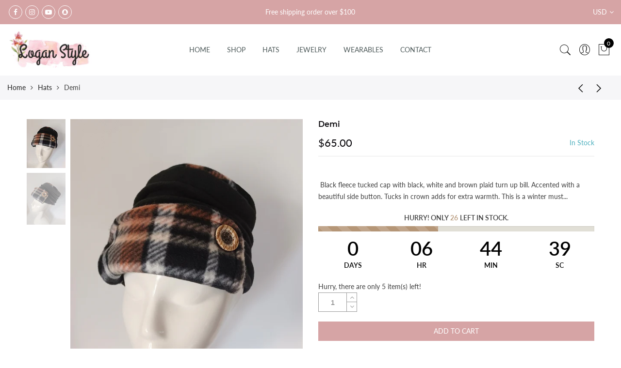

--- FILE ---
content_type: text/html; charset=utf-8
request_url: https://loganstyle.com/collections/hats/products/demi
body_size: 24348
content:
<!doctype html>
<html lang="en" class="no-js">
<head>
  <meta charset="utf-8">
  <meta http-equiv="X-UA-Compatible" content="IE=edge,chrome=1">
  <meta name="viewport" content="width=device-width, initial-scale=1.0, maximum-scale=1.0, user-scalable=no">
  <meta name="theme-color" content="#7796a8">
  <meta name="format-detection" content="telephone=no">
  <link rel="canonical" href="https://loganstyle.com/products/demi">
  <script type="text/javascript">document.documentElement.className = document.documentElement.className.replace('no-js', 'yes-js js_active js');document.addEventListener('lazybeforeunveil', function(e){ var bg = e.target.getAttribute('data-bg');if(bg){ e.target.style.backgroundImage = 'url(' + bg + ')';} });</script>
<title>Demi

&ndash; its-a-logan</title><meta name="description" content=" Black fleece tucked cap with black, white and brown plaid turn up bill. Accented with a beautiful side button. Tucks in crown adds for extra warmth. This is a winter must to keep your ears warm and toasty. "><!-- /snippets/social-meta-tags.liquid --><meta name="keywords" content="Demi,its-a-logan,loganstyle.com"/><meta name="author" content="The4"><meta property="og:site_name" content="its-a-logan">
<meta property="og:url" content="https://loganstyle.com/products/demi">
<meta property="og:title" content="Demi">
<meta property="og:type" content="og:product">
<meta property="og:description" content=" Black fleece tucked cap with black, white and brown plaid turn up bill. Accented with a beautiful side button. Tucks in crown adds for extra warmth. This is a winter must to keep your ears warm and toasty. "><meta property="product:price:amount" content="65.00">
  <meta property="product:price:amount" content="USD"><meta property="og:image" content="http://loganstyle.com/cdn/shop/products/image_4_1_1200x1200.png?v=1661085661"><meta property="og:image" content="http://loganstyle.com/cdn/shop/products/20211220_094638_1_1200x1200.jpg?v=1661368259"><meta property="og:image:secure_url" content="https://loganstyle.com/cdn/shop/products/image_4_1_1200x1200.png?v=1661085661"><meta property="og:image:secure_url" content="https://loganstyle.com/cdn/shop/products/20211220_094638_1_1200x1200.jpg?v=1661368259"><meta name="twitter:card" content="summary_large_image">
<meta name="twitter:title" content="Demi">
<meta name="twitter:description" content=" Black fleece tucked cap with black, white and brown plaid turn up bill. Accented with a beautiful side button. Tucks in crown adds for extra warmth. This is a winter must to keep your ears warm and toasty. ">
<link rel="preload" href="//loganstyle.com/cdn/shop/t/4/assets/head_css.css?v=128631059456718890881661598201" as="style">
  <link rel="preload" href="//loganstyle.com/cdn/shop/t/4/assets/style.min.css?v=106579280926373948031660965294" as="style"><link rel="preload" href="//loganstyle.com/cdn/shop/t/4/assets/css_setting.css?v=139635352321948784641661452353" as="style">
  <link href="//loganstyle.com/cdn/shop/t/4/assets/head_css.css?v=128631059456718890881661598201" rel="stylesheet" type="text/css" media="all" />
  <link href="//loganstyle.com/cdn/shop/t/4/assets/style.min.css?v=106579280926373948031660965294" rel="stylesheet" type="text/css" media="all" />
<link href="//loganstyle.com/cdn/shop/t/4/assets/css_setting.css?v=139635352321948784641661452353" rel="stylesheet" type="text/css" media="all" />
<link href="//loganstyle.com/cdn/shop/t/4/assets/custom.css?v=63772459940212004141660965334" rel="stylesheet" type="text/css" media="all" /><script>var NT4 = NT4 || {};NT4.designMode = false;if (performance.navigation.type === 2) {location.reload(true);}</script><script type="text/javascript">var NTsettingspr = {related_id:false, recently_viewed:true, ProductID:7007012323381, PrHandle:"demi", cat_handle:"+hats", scrolltop:1000,ThreeSixty:false,hashtag:"none", access_token:"none", username:"none"};</script>
<script type="text/javascript" src="//loganstyle.com/cdn/shop/t/4/assets/lazysizes.min.js?v=113464784210294075481660965293" async="async"></script>
  <script type="text/javascript" src="//loganstyle.com/cdn/shop/t/4/assets/jquery.min.js?v=60438153447531384241660965292"></script>
  <script type="text/javascript" src="//loganstyle.com/cdn/shop/t/4/assets/pre_vendor.min.js?v=85234518780991702321660965294"></script>
  <script type="text/javascript" src="//loganstyle.com/cdn/shop/t/4/assets/pre_theme.min.js?v=77004240407636711131660965293"></script><!-- Set variables --><script>window.performance && window.performance.mark && window.performance.mark('shopify.content_for_header.start');</script><meta id="shopify-digital-wallet" name="shopify-digital-wallet" content="/59094564917/digital_wallets/dialog">
<meta name="shopify-checkout-api-token" content="cda020a0c4b9e3cd44f4650f43e1bb97">
<meta id="in-context-paypal-metadata" data-shop-id="59094564917" data-venmo-supported="true" data-environment="production" data-locale="en_US" data-paypal-v4="true" data-currency="USD">
<link rel="alternate" type="application/json+oembed" href="https://loganstyle.com/products/demi.oembed">
<script async="async" src="/checkouts/internal/preloads.js?locale=en-US"></script>
<script id="shopify-features" type="application/json">{"accessToken":"cda020a0c4b9e3cd44f4650f43e1bb97","betas":["rich-media-storefront-analytics"],"domain":"loganstyle.com","predictiveSearch":true,"shopId":59094564917,"locale":"en"}</script>
<script>var Shopify = Shopify || {};
Shopify.shop = "its-a-logan.myshopify.com";
Shopify.locale = "en";
Shopify.currency = {"active":"USD","rate":"1.0"};
Shopify.country = "US";
Shopify.theme = {"name":"LoganStyle","id":126184489013,"schema_name":"Gecko","schema_version":"4.4.1","theme_store_id":null,"role":"main"};
Shopify.theme.handle = "null";
Shopify.theme.style = {"id":null,"handle":null};
Shopify.cdnHost = "loganstyle.com/cdn";
Shopify.routes = Shopify.routes || {};
Shopify.routes.root = "/";</script>
<script type="module">!function(o){(o.Shopify=o.Shopify||{}).modules=!0}(window);</script>
<script>!function(o){function n(){var o=[];function n(){o.push(Array.prototype.slice.apply(arguments))}return n.q=o,n}var t=o.Shopify=o.Shopify||{};t.loadFeatures=n(),t.autoloadFeatures=n()}(window);</script>
<script id="shop-js-analytics" type="application/json">{"pageType":"product"}</script>
<script defer="defer" async type="module" src="//loganstyle.com/cdn/shopifycloud/shop-js/modules/v2/client.init-shop-cart-sync_BT-GjEfc.en.esm.js"></script>
<script defer="defer" async type="module" src="//loganstyle.com/cdn/shopifycloud/shop-js/modules/v2/chunk.common_D58fp_Oc.esm.js"></script>
<script defer="defer" async type="module" src="//loganstyle.com/cdn/shopifycloud/shop-js/modules/v2/chunk.modal_xMitdFEc.esm.js"></script>
<script type="module">
  await import("//loganstyle.com/cdn/shopifycloud/shop-js/modules/v2/client.init-shop-cart-sync_BT-GjEfc.en.esm.js");
await import("//loganstyle.com/cdn/shopifycloud/shop-js/modules/v2/chunk.common_D58fp_Oc.esm.js");
await import("//loganstyle.com/cdn/shopifycloud/shop-js/modules/v2/chunk.modal_xMitdFEc.esm.js");

  window.Shopify.SignInWithShop?.initShopCartSync?.({"fedCMEnabled":true,"windoidEnabled":true});

</script>
<script id="__st">var __st={"a":59094564917,"offset":-21600,"reqid":"86fff3c1-dd6c-4736-8753-7b494c9dd51c-1769073315","pageurl":"loganstyle.com\/collections\/hats\/products\/demi","u":"46d01ca2ec95","p":"product","rtyp":"product","rid":7007012323381};</script>
<script>window.ShopifyPaypalV4VisibilityTracking = true;</script>
<script id="captcha-bootstrap">!function(){'use strict';const t='contact',e='account',n='new_comment',o=[[t,t],['blogs',n],['comments',n],[t,'customer']],c=[[e,'customer_login'],[e,'guest_login'],[e,'recover_customer_password'],[e,'create_customer']],r=t=>t.map((([t,e])=>`form[action*='/${t}']:not([data-nocaptcha='true']) input[name='form_type'][value='${e}']`)).join(','),a=t=>()=>t?[...document.querySelectorAll(t)].map((t=>t.form)):[];function s(){const t=[...o],e=r(t);return a(e)}const i='password',u='form_key',d=['recaptcha-v3-token','g-recaptcha-response','h-captcha-response',i],f=()=>{try{return window.sessionStorage}catch{return}},m='__shopify_v',_=t=>t.elements[u];function p(t,e,n=!1){try{const o=window.sessionStorage,c=JSON.parse(o.getItem(e)),{data:r}=function(t){const{data:e,action:n}=t;return t[m]||n?{data:e,action:n}:{data:t,action:n}}(c);for(const[e,n]of Object.entries(r))t.elements[e]&&(t.elements[e].value=n);n&&o.removeItem(e)}catch(o){console.error('form repopulation failed',{error:o})}}const l='form_type',E='cptcha';function T(t){t.dataset[E]=!0}const w=window,h=w.document,L='Shopify',v='ce_forms',y='captcha';let A=!1;((t,e)=>{const n=(g='f06e6c50-85a8-45c8-87d0-21a2b65856fe',I='https://cdn.shopify.com/shopifycloud/storefront-forms-hcaptcha/ce_storefront_forms_captcha_hcaptcha.v1.5.2.iife.js',D={infoText:'Protected by hCaptcha',privacyText:'Privacy',termsText:'Terms'},(t,e,n)=>{const o=w[L][v],c=o.bindForm;if(c)return c(t,g,e,D).then(n);var r;o.q.push([[t,g,e,D],n]),r=I,A||(h.body.append(Object.assign(h.createElement('script'),{id:'captcha-provider',async:!0,src:r})),A=!0)});var g,I,D;w[L]=w[L]||{},w[L][v]=w[L][v]||{},w[L][v].q=[],w[L][y]=w[L][y]||{},w[L][y].protect=function(t,e){n(t,void 0,e),T(t)},Object.freeze(w[L][y]),function(t,e,n,w,h,L){const[v,y,A,g]=function(t,e,n){const i=e?o:[],u=t?c:[],d=[...i,...u],f=r(d),m=r(i),_=r(d.filter((([t,e])=>n.includes(e))));return[a(f),a(m),a(_),s()]}(w,h,L),I=t=>{const e=t.target;return e instanceof HTMLFormElement?e:e&&e.form},D=t=>v().includes(t);t.addEventListener('submit',(t=>{const e=I(t);if(!e)return;const n=D(e)&&!e.dataset.hcaptchaBound&&!e.dataset.recaptchaBound,o=_(e),c=g().includes(e)&&(!o||!o.value);(n||c)&&t.preventDefault(),c&&!n&&(function(t){try{if(!f())return;!function(t){const e=f();if(!e)return;const n=_(t);if(!n)return;const o=n.value;o&&e.removeItem(o)}(t);const e=Array.from(Array(32),(()=>Math.random().toString(36)[2])).join('');!function(t,e){_(t)||t.append(Object.assign(document.createElement('input'),{type:'hidden',name:u})),t.elements[u].value=e}(t,e),function(t,e){const n=f();if(!n)return;const o=[...t.querySelectorAll(`input[type='${i}']`)].map((({name:t})=>t)),c=[...d,...o],r={};for(const[a,s]of new FormData(t).entries())c.includes(a)||(r[a]=s);n.setItem(e,JSON.stringify({[m]:1,action:t.action,data:r}))}(t,e)}catch(e){console.error('failed to persist form',e)}}(e),e.submit())}));const S=(t,e)=>{t&&!t.dataset[E]&&(n(t,e.some((e=>e===t))),T(t))};for(const o of['focusin','change'])t.addEventListener(o,(t=>{const e=I(t);D(e)&&S(e,y())}));const B=e.get('form_key'),M=e.get(l),P=B&&M;t.addEventListener('DOMContentLoaded',(()=>{const t=y();if(P)for(const e of t)e.elements[l].value===M&&p(e,B);[...new Set([...A(),...v().filter((t=>'true'===t.dataset.shopifyCaptcha))])].forEach((e=>S(e,t)))}))}(h,new URLSearchParams(w.location.search),n,t,e,['guest_login'])})(!0,!0)}();</script>
<script integrity="sha256-4kQ18oKyAcykRKYeNunJcIwy7WH5gtpwJnB7kiuLZ1E=" data-source-attribution="shopify.loadfeatures" defer="defer" src="//loganstyle.com/cdn/shopifycloud/storefront/assets/storefront/load_feature-a0a9edcb.js" crossorigin="anonymous"></script>
<script data-source-attribution="shopify.dynamic_checkout.dynamic.init">var Shopify=Shopify||{};Shopify.PaymentButton=Shopify.PaymentButton||{isStorefrontPortableWallets:!0,init:function(){window.Shopify.PaymentButton.init=function(){};var t=document.createElement("script");t.src="https://loganstyle.com/cdn/shopifycloud/portable-wallets/latest/portable-wallets.en.js",t.type="module",document.head.appendChild(t)}};
</script>
<script data-source-attribution="shopify.dynamic_checkout.buyer_consent">
  function portableWalletsHideBuyerConsent(e){var t=document.getElementById("shopify-buyer-consent"),n=document.getElementById("shopify-subscription-policy-button");t&&n&&(t.classList.add("hidden"),t.setAttribute("aria-hidden","true"),n.removeEventListener("click",e))}function portableWalletsShowBuyerConsent(e){var t=document.getElementById("shopify-buyer-consent"),n=document.getElementById("shopify-subscription-policy-button");t&&n&&(t.classList.remove("hidden"),t.removeAttribute("aria-hidden"),n.addEventListener("click",e))}window.Shopify?.PaymentButton&&(window.Shopify.PaymentButton.hideBuyerConsent=portableWalletsHideBuyerConsent,window.Shopify.PaymentButton.showBuyerConsent=portableWalletsShowBuyerConsent);
</script>
<script>
  function portableWalletsCleanup(e){e&&e.src&&console.error("Failed to load portable wallets script "+e.src);var t=document.querySelectorAll("shopify-accelerated-checkout .shopify-payment-button__skeleton, shopify-accelerated-checkout-cart .wallet-cart-button__skeleton"),e=document.getElementById("shopify-buyer-consent");for(let e=0;e<t.length;e++)t[e].remove();e&&e.remove()}function portableWalletsNotLoadedAsModule(e){e instanceof ErrorEvent&&"string"==typeof e.message&&e.message.includes("import.meta")&&"string"==typeof e.filename&&e.filename.includes("portable-wallets")&&(window.removeEventListener("error",portableWalletsNotLoadedAsModule),window.Shopify.PaymentButton.failedToLoad=e,"loading"===document.readyState?document.addEventListener("DOMContentLoaded",window.Shopify.PaymentButton.init):window.Shopify.PaymentButton.init())}window.addEventListener("error",portableWalletsNotLoadedAsModule);
</script>

<script type="module" src="https://loganstyle.com/cdn/shopifycloud/portable-wallets/latest/portable-wallets.en.js" onError="portableWalletsCleanup(this)" crossorigin="anonymous"></script>
<script nomodule>
  document.addEventListener("DOMContentLoaded", portableWalletsCleanup);
</script>

<link id="shopify-accelerated-checkout-styles" rel="stylesheet" media="screen" href="https://loganstyle.com/cdn/shopifycloud/portable-wallets/latest/accelerated-checkout-backwards-compat.css" crossorigin="anonymous">
<style id="shopify-accelerated-checkout-cart">
        #shopify-buyer-consent {
  margin-top: 1em;
  display: inline-block;
  width: 100%;
}

#shopify-buyer-consent.hidden {
  display: none;
}

#shopify-subscription-policy-button {
  background: none;
  border: none;
  padding: 0;
  text-decoration: underline;
  font-size: inherit;
  cursor: pointer;
}

#shopify-subscription-policy-button::before {
  box-shadow: none;
}

      </style>

<script>window.performance && window.performance.mark && window.performance.mark('shopify.content_for_header.end');</script>
<link href="https://monorail-edge.shopifysvc.com" rel="dns-prefetch">
<script>(function(){if ("sendBeacon" in navigator && "performance" in window) {try {var session_token_from_headers = performance.getEntriesByType('navigation')[0].serverTiming.find(x => x.name == '_s').description;} catch {var session_token_from_headers = undefined;}var session_cookie_matches = document.cookie.match(/_shopify_s=([^;]*)/);var session_token_from_cookie = session_cookie_matches && session_cookie_matches.length === 2 ? session_cookie_matches[1] : "";var session_token = session_token_from_headers || session_token_from_cookie || "";function handle_abandonment_event(e) {var entries = performance.getEntries().filter(function(entry) {return /monorail-edge.shopifysvc.com/.test(entry.name);});if (!window.abandonment_tracked && entries.length === 0) {window.abandonment_tracked = true;var currentMs = Date.now();var navigation_start = performance.timing.navigationStart;var payload = {shop_id: 59094564917,url: window.location.href,navigation_start,duration: currentMs - navigation_start,session_token,page_type: "product"};window.navigator.sendBeacon("https://monorail-edge.shopifysvc.com/v1/produce", JSON.stringify({schema_id: "online_store_buyer_site_abandonment/1.1",payload: payload,metadata: {event_created_at_ms: currentMs,event_sent_at_ms: currentMs}}));}}window.addEventListener('pagehide', handle_abandonment_event);}}());</script>
<script id="web-pixels-manager-setup">(function e(e,d,r,n,o){if(void 0===o&&(o={}),!Boolean(null===(a=null===(i=window.Shopify)||void 0===i?void 0:i.analytics)||void 0===a?void 0:a.replayQueue)){var i,a;window.Shopify=window.Shopify||{};var t=window.Shopify;t.analytics=t.analytics||{};var s=t.analytics;s.replayQueue=[],s.publish=function(e,d,r){return s.replayQueue.push([e,d,r]),!0};try{self.performance.mark("wpm:start")}catch(e){}var l=function(){var e={modern:/Edge?\/(1{2}[4-9]|1[2-9]\d|[2-9]\d{2}|\d{4,})\.\d+(\.\d+|)|Firefox\/(1{2}[4-9]|1[2-9]\d|[2-9]\d{2}|\d{4,})\.\d+(\.\d+|)|Chrom(ium|e)\/(9{2}|\d{3,})\.\d+(\.\d+|)|(Maci|X1{2}).+ Version\/(15\.\d+|(1[6-9]|[2-9]\d|\d{3,})\.\d+)([,.]\d+|)( \(\w+\)|)( Mobile\/\w+|) Safari\/|Chrome.+OPR\/(9{2}|\d{3,})\.\d+\.\d+|(CPU[ +]OS|iPhone[ +]OS|CPU[ +]iPhone|CPU IPhone OS|CPU iPad OS)[ +]+(15[._]\d+|(1[6-9]|[2-9]\d|\d{3,})[._]\d+)([._]\d+|)|Android:?[ /-](13[3-9]|1[4-9]\d|[2-9]\d{2}|\d{4,})(\.\d+|)(\.\d+|)|Android.+Firefox\/(13[5-9]|1[4-9]\d|[2-9]\d{2}|\d{4,})\.\d+(\.\d+|)|Android.+Chrom(ium|e)\/(13[3-9]|1[4-9]\d|[2-9]\d{2}|\d{4,})\.\d+(\.\d+|)|SamsungBrowser\/([2-9]\d|\d{3,})\.\d+/,legacy:/Edge?\/(1[6-9]|[2-9]\d|\d{3,})\.\d+(\.\d+|)|Firefox\/(5[4-9]|[6-9]\d|\d{3,})\.\d+(\.\d+|)|Chrom(ium|e)\/(5[1-9]|[6-9]\d|\d{3,})\.\d+(\.\d+|)([\d.]+$|.*Safari\/(?![\d.]+ Edge\/[\d.]+$))|(Maci|X1{2}).+ Version\/(10\.\d+|(1[1-9]|[2-9]\d|\d{3,})\.\d+)([,.]\d+|)( \(\w+\)|)( Mobile\/\w+|) Safari\/|Chrome.+OPR\/(3[89]|[4-9]\d|\d{3,})\.\d+\.\d+|(CPU[ +]OS|iPhone[ +]OS|CPU[ +]iPhone|CPU IPhone OS|CPU iPad OS)[ +]+(10[._]\d+|(1[1-9]|[2-9]\d|\d{3,})[._]\d+)([._]\d+|)|Android:?[ /-](13[3-9]|1[4-9]\d|[2-9]\d{2}|\d{4,})(\.\d+|)(\.\d+|)|Mobile Safari.+OPR\/([89]\d|\d{3,})\.\d+\.\d+|Android.+Firefox\/(13[5-9]|1[4-9]\d|[2-9]\d{2}|\d{4,})\.\d+(\.\d+|)|Android.+Chrom(ium|e)\/(13[3-9]|1[4-9]\d|[2-9]\d{2}|\d{4,})\.\d+(\.\d+|)|Android.+(UC? ?Browser|UCWEB|U3)[ /]?(15\.([5-9]|\d{2,})|(1[6-9]|[2-9]\d|\d{3,})\.\d+)\.\d+|SamsungBrowser\/(5\.\d+|([6-9]|\d{2,})\.\d+)|Android.+MQ{2}Browser\/(14(\.(9|\d{2,})|)|(1[5-9]|[2-9]\d|\d{3,})(\.\d+|))(\.\d+|)|K[Aa][Ii]OS\/(3\.\d+|([4-9]|\d{2,})\.\d+)(\.\d+|)/},d=e.modern,r=e.legacy,n=navigator.userAgent;return n.match(d)?"modern":n.match(r)?"legacy":"unknown"}(),u="modern"===l?"modern":"legacy",c=(null!=n?n:{modern:"",legacy:""})[u],f=function(e){return[e.baseUrl,"/wpm","/b",e.hashVersion,"modern"===e.buildTarget?"m":"l",".js"].join("")}({baseUrl:d,hashVersion:r,buildTarget:u}),m=function(e){var d=e.version,r=e.bundleTarget,n=e.surface,o=e.pageUrl,i=e.monorailEndpoint;return{emit:function(e){var a=e.status,t=e.errorMsg,s=(new Date).getTime(),l=JSON.stringify({metadata:{event_sent_at_ms:s},events:[{schema_id:"web_pixels_manager_load/3.1",payload:{version:d,bundle_target:r,page_url:o,status:a,surface:n,error_msg:t},metadata:{event_created_at_ms:s}}]});if(!i)return console&&console.warn&&console.warn("[Web Pixels Manager] No Monorail endpoint provided, skipping logging."),!1;try{return self.navigator.sendBeacon.bind(self.navigator)(i,l)}catch(e){}var u=new XMLHttpRequest;try{return u.open("POST",i,!0),u.setRequestHeader("Content-Type","text/plain"),u.send(l),!0}catch(e){return console&&console.warn&&console.warn("[Web Pixels Manager] Got an unhandled error while logging to Monorail."),!1}}}}({version:r,bundleTarget:l,surface:e.surface,pageUrl:self.location.href,monorailEndpoint:e.monorailEndpoint});try{o.browserTarget=l,function(e){var d=e.src,r=e.async,n=void 0===r||r,o=e.onload,i=e.onerror,a=e.sri,t=e.scriptDataAttributes,s=void 0===t?{}:t,l=document.createElement("script"),u=document.querySelector("head"),c=document.querySelector("body");if(l.async=n,l.src=d,a&&(l.integrity=a,l.crossOrigin="anonymous"),s)for(var f in s)if(Object.prototype.hasOwnProperty.call(s,f))try{l.dataset[f]=s[f]}catch(e){}if(o&&l.addEventListener("load",o),i&&l.addEventListener("error",i),u)u.appendChild(l);else{if(!c)throw new Error("Did not find a head or body element to append the script");c.appendChild(l)}}({src:f,async:!0,onload:function(){if(!function(){var e,d;return Boolean(null===(d=null===(e=window.Shopify)||void 0===e?void 0:e.analytics)||void 0===d?void 0:d.initialized)}()){var d=window.webPixelsManager.init(e)||void 0;if(d){var r=window.Shopify.analytics;r.replayQueue.forEach((function(e){var r=e[0],n=e[1],o=e[2];d.publishCustomEvent(r,n,o)})),r.replayQueue=[],r.publish=d.publishCustomEvent,r.visitor=d.visitor,r.initialized=!0}}},onerror:function(){return m.emit({status:"failed",errorMsg:"".concat(f," has failed to load")})},sri:function(e){var d=/^sha384-[A-Za-z0-9+/=]+$/;return"string"==typeof e&&d.test(e)}(c)?c:"",scriptDataAttributes:o}),m.emit({status:"loading"})}catch(e){m.emit({status:"failed",errorMsg:(null==e?void 0:e.message)||"Unknown error"})}}})({shopId: 59094564917,storefrontBaseUrl: "https://loganstyle.com",extensionsBaseUrl: "https://extensions.shopifycdn.com/cdn/shopifycloud/web-pixels-manager",monorailEndpoint: "https://monorail-edge.shopifysvc.com/unstable/produce_batch",surface: "storefront-renderer",enabledBetaFlags: ["2dca8a86"],webPixelsConfigList: [{"id":"shopify-app-pixel","configuration":"{}","eventPayloadVersion":"v1","runtimeContext":"STRICT","scriptVersion":"0450","apiClientId":"shopify-pixel","type":"APP","privacyPurposes":["ANALYTICS","MARKETING"]},{"id":"shopify-custom-pixel","eventPayloadVersion":"v1","runtimeContext":"LAX","scriptVersion":"0450","apiClientId":"shopify-pixel","type":"CUSTOM","privacyPurposes":["ANALYTICS","MARKETING"]}],isMerchantRequest: false,initData: {"shop":{"name":"its-a-logan","paymentSettings":{"currencyCode":"USD"},"myshopifyDomain":"its-a-logan.myshopify.com","countryCode":"US","storefrontUrl":"https:\/\/loganstyle.com"},"customer":null,"cart":null,"checkout":null,"productVariants":[{"price":{"amount":65.0,"currencyCode":"USD"},"product":{"title":"Demi","vendor":"its-a-logan","id":"7007012323381","untranslatedTitle":"Demi","url":"\/products\/demi","type":""},"id":"41597669998645","image":{"src":"\/\/loganstyle.com\/cdn\/shop\/products\/image_4_1.png?v=1661085661"},"sku":"","title":"Default Title","untranslatedTitle":"Default Title"}],"purchasingCompany":null},},"https://loganstyle.com/cdn","fcfee988w5aeb613cpc8e4bc33m6693e112",{"modern":"","legacy":""},{"shopId":"59094564917","storefrontBaseUrl":"https:\/\/loganstyle.com","extensionBaseUrl":"https:\/\/extensions.shopifycdn.com\/cdn\/shopifycloud\/web-pixels-manager","surface":"storefront-renderer","enabledBetaFlags":"[\"2dca8a86\"]","isMerchantRequest":"false","hashVersion":"fcfee988w5aeb613cpc8e4bc33m6693e112","publish":"custom","events":"[[\"page_viewed\",{}],[\"product_viewed\",{\"productVariant\":{\"price\":{\"amount\":65.0,\"currencyCode\":\"USD\"},\"product\":{\"title\":\"Demi\",\"vendor\":\"its-a-logan\",\"id\":\"7007012323381\",\"untranslatedTitle\":\"Demi\",\"url\":\"\/products\/demi\",\"type\":\"\"},\"id\":\"41597669998645\",\"image\":{\"src\":\"\/\/loganstyle.com\/cdn\/shop\/products\/image_4_1.png?v=1661085661\"},\"sku\":\"\",\"title\":\"Default Title\",\"untranslatedTitle\":\"Default Title\"}}]]"});</script><script>
  window.ShopifyAnalytics = window.ShopifyAnalytics || {};
  window.ShopifyAnalytics.meta = window.ShopifyAnalytics.meta || {};
  window.ShopifyAnalytics.meta.currency = 'USD';
  var meta = {"product":{"id":7007012323381,"gid":"gid:\/\/shopify\/Product\/7007012323381","vendor":"its-a-logan","type":"","handle":"demi","variants":[{"id":41597669998645,"price":6500,"name":"Demi","public_title":null,"sku":""}],"remote":false},"page":{"pageType":"product","resourceType":"product","resourceId":7007012323381,"requestId":"86fff3c1-dd6c-4736-8753-7b494c9dd51c-1769073315"}};
  for (var attr in meta) {
    window.ShopifyAnalytics.meta[attr] = meta[attr];
  }
</script>
<script class="analytics">
  (function () {
    var customDocumentWrite = function(content) {
      var jquery = null;

      if (window.jQuery) {
        jquery = window.jQuery;
      } else if (window.Checkout && window.Checkout.$) {
        jquery = window.Checkout.$;
      }

      if (jquery) {
        jquery('body').append(content);
      }
    };

    var hasLoggedConversion = function(token) {
      if (token) {
        return document.cookie.indexOf('loggedConversion=' + token) !== -1;
      }
      return false;
    }

    var setCookieIfConversion = function(token) {
      if (token) {
        var twoMonthsFromNow = new Date(Date.now());
        twoMonthsFromNow.setMonth(twoMonthsFromNow.getMonth() + 2);

        document.cookie = 'loggedConversion=' + token + '; expires=' + twoMonthsFromNow;
      }
    }

    var trekkie = window.ShopifyAnalytics.lib = window.trekkie = window.trekkie || [];
    if (trekkie.integrations) {
      return;
    }
    trekkie.methods = [
      'identify',
      'page',
      'ready',
      'track',
      'trackForm',
      'trackLink'
    ];
    trekkie.factory = function(method) {
      return function() {
        var args = Array.prototype.slice.call(arguments);
        args.unshift(method);
        trekkie.push(args);
        return trekkie;
      };
    };
    for (var i = 0; i < trekkie.methods.length; i++) {
      var key = trekkie.methods[i];
      trekkie[key] = trekkie.factory(key);
    }
    trekkie.load = function(config) {
      trekkie.config = config || {};
      trekkie.config.initialDocumentCookie = document.cookie;
      var first = document.getElementsByTagName('script')[0];
      var script = document.createElement('script');
      script.type = 'text/javascript';
      script.onerror = function(e) {
        var scriptFallback = document.createElement('script');
        scriptFallback.type = 'text/javascript';
        scriptFallback.onerror = function(error) {
                var Monorail = {
      produce: function produce(monorailDomain, schemaId, payload) {
        var currentMs = new Date().getTime();
        var event = {
          schema_id: schemaId,
          payload: payload,
          metadata: {
            event_created_at_ms: currentMs,
            event_sent_at_ms: currentMs
          }
        };
        return Monorail.sendRequest("https://" + monorailDomain + "/v1/produce", JSON.stringify(event));
      },
      sendRequest: function sendRequest(endpointUrl, payload) {
        // Try the sendBeacon API
        if (window && window.navigator && typeof window.navigator.sendBeacon === 'function' && typeof window.Blob === 'function' && !Monorail.isIos12()) {
          var blobData = new window.Blob([payload], {
            type: 'text/plain'
          });

          if (window.navigator.sendBeacon(endpointUrl, blobData)) {
            return true;
          } // sendBeacon was not successful

        } // XHR beacon

        var xhr = new XMLHttpRequest();

        try {
          xhr.open('POST', endpointUrl);
          xhr.setRequestHeader('Content-Type', 'text/plain');
          xhr.send(payload);
        } catch (e) {
          console.log(e);
        }

        return false;
      },
      isIos12: function isIos12() {
        return window.navigator.userAgent.lastIndexOf('iPhone; CPU iPhone OS 12_') !== -1 || window.navigator.userAgent.lastIndexOf('iPad; CPU OS 12_') !== -1;
      }
    };
    Monorail.produce('monorail-edge.shopifysvc.com',
      'trekkie_storefront_load_errors/1.1',
      {shop_id: 59094564917,
      theme_id: 126184489013,
      app_name: "storefront",
      context_url: window.location.href,
      source_url: "//loganstyle.com/cdn/s/trekkie.storefront.1bbfab421998800ff09850b62e84b8915387986d.min.js"});

        };
        scriptFallback.async = true;
        scriptFallback.src = '//loganstyle.com/cdn/s/trekkie.storefront.1bbfab421998800ff09850b62e84b8915387986d.min.js';
        first.parentNode.insertBefore(scriptFallback, first);
      };
      script.async = true;
      script.src = '//loganstyle.com/cdn/s/trekkie.storefront.1bbfab421998800ff09850b62e84b8915387986d.min.js';
      first.parentNode.insertBefore(script, first);
    };
    trekkie.load(
      {"Trekkie":{"appName":"storefront","development":false,"defaultAttributes":{"shopId":59094564917,"isMerchantRequest":null,"themeId":126184489013,"themeCityHash":"2842050390465577014","contentLanguage":"en","currency":"USD","eventMetadataId":"95a33083-8234-46c7-b3bc-52f056a77f2e"},"isServerSideCookieWritingEnabled":true,"monorailRegion":"shop_domain","enabledBetaFlags":["65f19447"]},"Session Attribution":{},"S2S":{"facebookCapiEnabled":false,"source":"trekkie-storefront-renderer","apiClientId":580111}}
    );

    var loaded = false;
    trekkie.ready(function() {
      if (loaded) return;
      loaded = true;

      window.ShopifyAnalytics.lib = window.trekkie;

      var originalDocumentWrite = document.write;
      document.write = customDocumentWrite;
      try { window.ShopifyAnalytics.merchantGoogleAnalytics.call(this); } catch(error) {};
      document.write = originalDocumentWrite;

      window.ShopifyAnalytics.lib.page(null,{"pageType":"product","resourceType":"product","resourceId":7007012323381,"requestId":"86fff3c1-dd6c-4736-8753-7b494c9dd51c-1769073315","shopifyEmitted":true});

      var match = window.location.pathname.match(/checkouts\/(.+)\/(thank_you|post_purchase)/)
      var token = match? match[1]: undefined;
      if (!hasLoggedConversion(token)) {
        setCookieIfConversion(token);
        window.ShopifyAnalytics.lib.track("Viewed Product",{"currency":"USD","variantId":41597669998645,"productId":7007012323381,"productGid":"gid:\/\/shopify\/Product\/7007012323381","name":"Demi","price":"65.00","sku":"","brand":"its-a-logan","variant":null,"category":"","nonInteraction":true,"remote":false},undefined,undefined,{"shopifyEmitted":true});
      window.ShopifyAnalytics.lib.track("monorail:\/\/trekkie_storefront_viewed_product\/1.1",{"currency":"USD","variantId":41597669998645,"productId":7007012323381,"productGid":"gid:\/\/shopify\/Product\/7007012323381","name":"Demi","price":"65.00","sku":"","brand":"its-a-logan","variant":null,"category":"","nonInteraction":true,"remote":false,"referer":"https:\/\/loganstyle.com\/collections\/hats\/products\/demi"});
      }
    });


        var eventsListenerScript = document.createElement('script');
        eventsListenerScript.async = true;
        eventsListenerScript.src = "//loganstyle.com/cdn/shopifycloud/storefront/assets/shop_events_listener-3da45d37.js";
        document.getElementsByTagName('head')[0].appendChild(eventsListenerScript);

})();</script>
<script
  defer
  src="https://loganstyle.com/cdn/shopifycloud/perf-kit/shopify-perf-kit-3.0.4.min.js"
  data-application="storefront-renderer"
  data-shop-id="59094564917"
  data-render-region="gcp-us-central1"
  data-page-type="product"
  data-theme-instance-id="126184489013"
  data-theme-name="Gecko"
  data-theme-version="4.4.1"
  data-monorail-region="shop_domain"
  data-resource-timing-sampling-rate="10"
  data-shs="true"
  data-shs-beacon="true"
  data-shs-export-with-fetch="true"
  data-shs-logs-sample-rate="1"
  data-shs-beacon-endpoint="https://loganstyle.com/api/collect"
></script>
</head>
<body class="icolagk nt_storage app_review_1 template-product wrapper-full_width ajax-shop-true jas_action_popup_upsell spcdt4_"><div class="jas-canvas-menu jas-push-menu"><div id="jas-mobile-menu" class="menu-main-menu-container">
   <div class="jas-mobile-tabs">
      <h3 class="mg__0 tc cw bgb tu ls__2 active no_cat" data-tab="menu-main-menu">Menu <i class="close-menu pe-7s-close pa"></i></h3></div><ul id="menu-main-menu" class="jas_ui_menu menu active"><li class="menu-item"><a href="/"><span>Home</span></a></li><li class="menu-item"><a href="/collections/all"><span>Shop</span></a></li><li class="menu-item active current_page_item"><a href="/collections/hats"><span>Hats</span></a></li><li class="menu-item"><a href="/collections/jewelry"><span>Jewelry</span></a></li><li class="menu-item"><a href="/collections/wearables"><span>Wearables</span></a></li><li class="menu-item"><a href="/pages/contact"><span>Contact</span></a></li><li class="jas_customer menu-item"><a href="/account/login"><span>Login / Register</span></a></li><li class="menu-item menu-item-has-children has-sub">
                     <a href="javascript:void(0);" class="holderr"><span>Select currency</span><span class="holder"></span></a>
                     <ul class="currencies">
                        <li class="black_menu"><a href="javascript:void(0);"><span class="black_btn_menu">Select currency</span></a></li><li class="menu-item"><a href="javascript:void(0);" data-currency="EUR" class="currency-item"><span><i class="jas_flag flag_EUR"></i> EUR</span></a></li><li class="menu-item"><a href="javascript:void(0);" data-currency="USD" class="currency-item selected"><span><i class="jas_flag flag_USD"></i> USD</span></a></li><li class="menu-item"><a href="javascript:void(0);" data-currency="GBP" class="currency-item"><span><i class="jas_flag flag_GBP"></i> GBP</span></a></li></ul>
                  </li><li class="menu-item menu-item-has-children has-sub">
               <a href="javascript:void(0);" class="holderr"><span>Select Language</span><span class="holder"></span></a>
               <ul class="language">
                  <li class="black_menu"><a href="javascript:void(0);"><span class="black_btn_menu">Select Language</span></a></li>
                  <div class="weglot_here"></div>
               </ul>
            </li></ul></div></div><div class="jas-mini-cart jas-push-menu"><h3 class="mg__0 tc cw bgb tu ls__2">Mini Cart<i class="close-cart pe-7s-close pa"></i></h3><div class="widget_shopping_cart pr">
         <div class="widget_shopping_cart_content"><div class="widget_shopping_cart_body gecko-scroll" data-count="0" data-subtotal="0">
   <div class="gecko-scroll-content">
      <ul class="cart_list product_list_widget tl"><li class="cart__empty_message">No products in the cart.</li></ul>
   </div>
</div>
<!-- end product list --></div>
      </div>
</div><!-- .jas-mini-cart --><div id="jas-wrapper">
      
<header id="jas-header" class="header-3 pe_icon act_img_sticky" role="banner"><div class="header__top pr bgbl pl__15 pr__15"><div class="jas-row middle-xs">
               <div class="start-md start-sm jas-col-md-4 jas-col-sm-6 jas-col-xs-12 flex center-xs hidden-sm"><div class="jas-socials pr"><a href="https://facebook.com/shopify" class="dib br__50 tc facebook" target="_blank"><i class="fa fa-facebook"></i></a><a href="https://www.instagram.com/itsalogan/" class="dib br__50 tc instagram" target="_blank"><i class="fa fa-instagram"></i></a><a href="#" class="dib br__50 tc youtube" target="_blank"><i class="fa fa-youtube-play"></i></a><a href="#" class="dib br__50 tc snapchat" target="_blank"><i class="fa fa-snapchat"></i></a></div></div>
              <div class="jas-col-md-4 tc jas-col-sm-12 jas-col-xs-12">
                     
<div id="nt_typewrite" class="pr typewrite header-text cw" data-period='4000' data-type='1'>Free shipping order over $100</div>
                  </div>
               <div class="end-lg end-sm jas-col-md-4 jas-col-sm-6 jas-col-xs-12 hidden-sm flex center-xs"><div class="weglot_here"></div><div class="jas-currency dib pr currencies">
     <span class="current"><span class="jas_94 selected_flag"><i class="jas_flag flag_USD"></i></span> <span class="selected-currency">USD</span><i class="fa fa-angle-down ml__5"></i></span>
     <ul class="pa ts__03"><li><a data-currency="EUR" class="currency-item cw chp" href="javascript:void(0);"><i class="jas_flag flag_EUR"></i> EUR</a></li><li><a data-currency="USD" class="currency-item cw chp selected" href="javascript:void(0);"><i class="jas_flag flag_USD"></i> USD</a></li><li><a data-currency="GBP" class="currency-item cw chp" href="javascript:void(0);"><i class="jas_flag flag_GBP"></i> GBP</a></li>
     </ul>
  </div></div>
            </div>
            <!-- .jas-row --></div>
      <!-- .header__top --><div class="header__mid pr pl__15 pr__15 light"><div class="jas-row middle-xs">
         <div class="hide-md visible-sm visible-xs jas-col-sm-3 jas-col-xs-3 flex start-md flex nta_menu middle-xs"><a href="javascript:void(0);" class="jas-push-menu-btn pr">
   <img src="//loganstyle.com/cdn/shop/t/4/assets/jas-hamburger-black.svg" width="30" height="16" alt="Menu">	
   <img src="//loganstyle.com/cdn/shop/t/4/assets/jas-hamburger-black.svg" width="30" height="16" alt="Menu">				
</a><div class="jas-action">
	<div class="jas-my-account dn visible-xs ts__05 pr">
		<a class="cb chp db jas-sp-login login_side_open_none"  href="#login_side"><i class="pe-7s-user"></i></a>
	</div>
</div></div>
         <div class="jas-col-md-2 jas-col-sm-6 jas-col-xs-6 start-md center-sm center-xs jas_div_logo">
    <div class="jas-branding ts__05">
  
    
<a href="/" itemprop="url" class="db pr">
         <img class="w__100 regular-logo lazypreload lazyload"
             src="//loganstyle.com/cdn/shop/files/Logan_Style_2_1_500x500.png?v=1661101704"
             data-src="//loganstyle.com/cdn/shop/files/Logan_Style_2_1_{width}x.png?v=1661101704"
             data-widths="[200, 360, 540, 720, 900, 1080, 1296, 1512, 1728, 2048]"
             data-aspectratio="2.1079545454545454"
             data-sizes="auto"
             alt="its-a-logan"
             style="opacity:1;max-width: 350px;max-height: 175px"><img class="w__100 retina-logo lazyload"
                src="//loganstyle.com/cdn/shop/files/Logan_Style_2_1_500x500.png?v=1661101704"
                data-src="//loganstyle.com/cdn/shop/files/Logan_Style_2_1_{width}x.png?v=1661101704"
                data-widths="[200, 360, 540, 720, 900, 1080, 1296, 1512, 1728, 2048]"
                data-aspectratio="2.1079545454545454"
                data-sizes="auto"
                alt="its-a-logan"
                style="opacity:1;max-width: 350px;max-height: 175px"><img class="w__100 stick-logo lazyload"
                src="//loganstyle.com/cdn/shop/files/Logan_Style_2_1_150x150.png?v=1661101704"
                data-src="//loganstyle.com/cdn/shop/files/Logan_Style_2_1_{width}x.png?v=1661101704"
                data-widths="[200, 360, 540, 720, 900, 1080, 1296, 1512, 1728, 2048]"
                data-aspectratio="2.1079545454545454"
                data-sizes="auto"
                alt="its-a-logan"
                style="opacity:1;max-width: 350px;max-height: 175px"></a>
    
  
    </div>
  </div>
         <div class="jas-col-md-8 hidden-sm">
            <div class="jas-navigation flex center-xs"><div id="shopify-section-mega_menu" class="shopify-section menu-section menu-main-navigation-container"><nav role="navigation">
      <ul id="jas-main-menu" class="jas-menu clearfix"><li id="menu-item-0fafa545-33fc-4d16-8946-4eaf5a56c694" class="menu-item menu-item-0fafa545-33fc-4d16-8946-4eaf5a56c694">
                     <a href="/">Home</a></li><li id="menu-item-37e0e9a8-d31d-4269-83d7-06534bcc4915" class="menu-item menu-item-37e0e9a8-d31d-4269-83d7-06534bcc4915">
                     <a href="/collections/all">shop</a></li><li id="menu-item-8d23fc86-f4cb-456b-9daa-6e995df73168" class="menu-item menu-item-8d23fc86-f4cb-456b-9daa-6e995df73168">
                     <a href="/collections/hats">Hats</a></li><li id="menu-item-b7b2d1a8-52b6-49cc-ae6d-e7de4b21def1" class="menu-item menu-item-b7b2d1a8-52b6-49cc-ae6d-e7de4b21def1">
                     <a href="/collections/jewelry">Jewelry</a></li><li id="menu-item-c76ef3ec-5b62-4ec8-b58d-4008b5a8c3e2" class="menu-item menu-item-c76ef3ec-5b62-4ec8-b58d-4008b5a8c3e2">
                     <a href="/collections/wearables">Wearables</a></li><li id="menu-item-68b80eb1-40fd-47f9-8b0d-88d372544026" class="menu-item menu-item-68b80eb1-40fd-47f9-8b0d-88d372544026">
                     <a href="/pages/contact">Contact</a></li></ul>
   </nav><style data-shopify>.jas-menu-label-new{background-color:#01bad4}.jas-menu-label-hot{background-color:#f63400}.jas-menu-label-sale{background-color:#69780c}
</style></div></div>
            <!-- .jas-navigation -->
         </div>
         <div class="jas-col-md-2 jas-col-sm-3 jas-col-xs-3">
            <div class="jas-action flex end-xs middle-xs"><div class="sf-open cb chp pr gecko-search-full-screen cursor-pointer" ><i class="pe-7s-search"></i></div><div class="jas-my-account hidden-xs ts__05 pr">
         <a class="cb chp db jas-sp-login login_side_open_none"  href="#login_side"><i class="pe-7s-user"></i></a></div><div class="jas-icon-cart pr jas-sidebar-cart">
      <a class="cart-contents pr cb chp db" href="/cart" title="View your shopping cart"><i class="pe-7s-shopbag"></i><span class="pa count cartCount bgb br__50 cw tc">0</span></a></div></div><!-- .jas-action -->
         </div>
      </div>
      <!-- .jas-row --></div><!-- .header__mid --><form class="header__search w__100 dn pf gecko-ajax-search" role="search" method="get" action="/search">
            <div class="pa">
               <input class="w__100 jas-ajax-search ui-autocomplete-input" type="text" value="" name="q" id="q" placeholder="Search for products" autocomplete="off"><input type="hidden" name="type" value="product" /><ul class="ui-autocomplete ui-front ui-menu ui-widget ui-widget-content autocomplete-suggestions"></ul>
            </div>
            <a id="sf-close" class="pa" href="#"><i class="pe-7s-close"></i></a>
         </form><!-- #header__search -->
      <!-- .jas-canvas-menu -->
</header><!-- #jas-header -->
      <div id="jas-content" class="main-page-wrapper"><div class="jas-wc-single wc-single-1 nt_single_1 mb__60"><div class="bgbl lh__1 pt__5 pb__5 pl__15 pr__15 clearfix">
      <div class="flex between-xs">
   	   <nav class="shopify-breadcrumb dib">
   	   	<a href="/">Home</a><i class="fa fa-angle-right"></i><a href="/collections/hats">Hats</a><i class="fa fa-angle-right"></i>Demi
   	   </nav><div class="gecko-products-nav"><div class="product-btn product-prev">
               <a href="/collections/hats/products/janis">Previous product<span></span></a>
               <div class="wrapper-short">
                  <div class="product-short"><a href="/collections/hats/products/janis" class="product-thumb">
                        <img width="219" height="280" data-src="//loganstyle.com/cdn/shop/products/20211220_094843_70x.png?v=1661085794" class="lazyload attachment-shop_thumbnail size-shop_thumbnail sp-post-image" alt="Janis">
                     </a><a href="/collections/hats/products/janis" class="product-title">Janis</a>
                     <span class="price">$65.00
</span>
                  </div>
               </div>
            </div><div class="product-btn product-next">
               <a href="/collections/hats/products/glitz">Next product<span></span></a>
               <div class="wrapper-short">
                  <div class="product-short"><a href="/collections/hats/products/glitz" class="product-thumb">
                        <img width="219" height="280" data-src="//loganstyle.com/cdn/shop/products/20220312_120259_70x.png?v=1661084865" class="lazyload attachment-shop_thumbnail size-shop_thumbnail sp-post-image" alt="Glitz">
                     </a><a href="/collections/hats/products/glitz" class="product-title">Glitz</a>
                     <span class="price">$65.00
</span>
                  </div>
               </div>
            </div></div></div>
	</div><div class="jas-container">
		<div class="jas-row">
			<div class="jas-col-md-12 jas-col-xs-12">
				<div class="product mt__40" id="product-7007012323381">
					<div class="jas-row mb__50"><div class="jas-col-md-6 jas-col-sm-7 jas-col-xs-12 pr jas_thumbs_img"><div class="single-product-thumbnail pr left bc_jas-p-item">
		<div class="p-thumb images shopify-product-gallery jas-carousel image-action-zoom tc" data-slick='{"slidesToShow": 1,"rtl": false, "slidesToScroll": 1, "asNavFor": ".p-nav", "fade":true,"adaptiveHeight": true}'><div class="p-item jas_img_ptw shopify-product-gallery__image">
						<a href="//loganstyle.com/cdn/shop/products/image_4_1.png?v=1661085661">
							<img class="attachment-shop_single size-shop_single sp-post-image  lazyload"
				             src="//loganstyle.com/cdn/shop/products/image_4_1_300x300.png?v=1661085661"
				             data-src="//loganstyle.com/cdn/shop/products/image_4_1_{width}x.png?v=1661085661"
				             data-widths="[180, 360, 540, 720, 900, 1080, 1296, 1512, 1728, 2048]"
				             data-aspectratio="0.7952286282306164"
				             data-sizes="auto"
				             data-image-id="32436178092085"
				             data-large_image="//loganstyle.com/cdn/shop/products/image_4_1.png?v=1661085661" data-large_image_width="800" data-large_image_height="1006"
				             alt="Demi">
				             <div class="jas-wrap-lazy"></div>
						</a>
					</div><div class="p-item jas_img_ptw shopify-product-gallery__image">
						<a href="//loganstyle.com/cdn/shop/products/20211220_094638_1.jpg?v=1661368259">
							<img class="attachment-shop_single size-shop_single sp-post-image  lazyload"
				             src="//loganstyle.com/cdn/shop/products/20211220_094638_1_300x300.jpg?v=1661368259"
				             data-src="//loganstyle.com/cdn/shop/products/20211220_094638_1_{width}x.jpg?v=1661368259"
				             data-widths="[180, 360, 540, 720, 900, 1080, 1296, 1512, 1728, 2048]"
				             data-aspectratio="0.75"
				             data-sizes="auto"
				             data-image-id="32465136255029"
				             data-large_image="//loganstyle.com/cdn/shop/products/20211220_094638_1.jpg?v=1661368259" data-large_image_width="3000" data-large_image_height="4000"
				             alt="Demi">
				             <div class="jas-wrap-lazy"></div>
						</a>
					</div></div><div class="p-nav oh jas-carousel" data-slick='{"slidesToShow": 5,"slidesToScroll": 1,"asNavFor": ".p-thumb","arrows": false, "focusOnSelect": true, "vertical": true, "responsive":[{"breakpoint": 1025,"settings":{"slidesToShow": 4}},{"breakpoint": 736,"settings":{"slidesToShow": 4,"rtl": false, "vertical":false}}]}'><div><img class="attachment-shop_single size-shop_single sp-post-image lazyload" src="//loganstyle.com/cdn/shop/products/image_4_1_80x.png?v=1661085661" data-image-id="32436178092085" data-src="//loganstyle.com/cdn/shop/products/image_4_1_{width}x.png?v=1661085661"  data-widths="[80 ,90, 180]" data-aspectratio="0.7952286282306164" data-sizes="auto" alt="Demi"></div><div><img class="attachment-shop_single size-shop_single sp-post-image lazyload lazypreload" src="//loganstyle.com/cdn/shop/products/20211220_094638_1_80x.jpg?v=1661368259" data-image-id="32465136255029" data-src="//loganstyle.com/cdn/shop/products/20211220_094638_1_{width}x.jpg?v=1661368259"  data-widths="[80 ,90, 180]" data-aspectratio="0.75" data-sizes="auto" alt="Demi"></div></div><div class="group_btn_pr pa flex"><div class="spar-quicklook-overlay" style="display: none">
		   <a class="drawer_ar gecko-tooltip" href="" rel="ar" ><img src="//loganstyle.com/cdn/shop/t/4/assets/ARKit_Badge_Icon.svg.svg?v=15166818523128969611660965287"><span class="gecko-tooltip-label">AR Quick Look</span></a>
		</div><div class="gecko-show-product-gallery-wrap"><a href="#" class="gecko-show-product-gallery gecko-tooltip"><span class="gecko-tooltip-label">Click to enlarge</span></a></div></div></div>
</div>
<div class="jas-col-md-6 jas-col-sm-5 jas-col-xs-12">
	<div class="summary entry-summary"><h1 class="product_title entry-title">Demi</h1><div class="price-stock flex between-xs middle-xs mt__15 pb__15 mb__20" itemprop="offers" itemscope="" itemtype="http://schema.org/Offer">
    <div><p class="price productPrice"><span id="product-price">$65.00</span></p></div>
    <div class="availability value_in" id="product-available">In Stock</div>
  </div><a href="#shopify-section-product-page-description" class="shopify-product-rating dib"><span class="shopify-product-reviews-badge" data-id="7007012323381"></span></a><div class="Shopify-product-details__short-description">
		<p class="p_des_ex"> Black fleece tucked cap with black, white and brown plaid turn up bill. Accented with a beautiful side button. Tucks in crown adds for extra warmth. This is a winter must...
</p>
	</div><div class="jas_progress_bar"><div class="gecko_progress_bar jas_progress_bar_pr"></div><div class="jas_countdow_page jas_loop_bar jas_clock_ticker clearfix nt_loop_deal" data-setttime="8:00:00,16:00:00,23:59:59" data-zone="CST" data-time="2026/01/22 8:00:00" data-next="19041994"></div>
   </div><div class="btn-atc atc-popup clearfix btn_atc_full"><div id="variantQuantity" class="variant-quantity variantQuantity"> Hurry, there are only 5 item(s) left!</div><form method="post" action="/cart/add" id="cart-form" accept-charset="UTF-8" class="variations_form product-form nt_cart_form jas_cart clearfix" enctype="multipart/form-data"><input type="hidden" name="form_type" value="product" /><input type="hidden" name="utf8" value="✓" /><select name="id" id="product-select" class="product-select_pr product-form__variants hide hidden"><option selected="selected" value="41597669998645" class="nt_default-title nt1_ nt2_">default-title</option></select><div class="single_variation_wrap product-form__item--payment-button">
						<div class="shopify-variation single_variation"></div>
						<div class="shopify-variation-add-to-cart variations_button shopify-variation-add-to-cart-enabled"><div id="variantQuantity" class="variant-quantity variantQuantity" style="display: none"></div><div class="flex"><p class="stock out-of-stock" id="out-of-stock-gl" style="display: none">Out of stock</p><div class="quantity pr fl" id="shopify_quantity">
		                                  <input type="number" step="1" min="1" max="5" name="quantity" value="1" title="Qty" class="qty input-text tc" size="4">
		                                  <div class="tc pa">
		                                     <a class="plus db cb" href="javascript:void(0);"><i class="fa fa-angle-up"></i></a>
		                                     <a class="minus db cb" href="javascript:void(0);"><i class="fa fa-angle-down"></i></a>
		                                  </div>
		                               </div></div>
<!-- Paste your cart button to this block -->
										<button type="submit" id="shopify_add_to_cart" data-ntid="7007012323381" class="shopify_add_to_cart jas_btn_2d ajax_form_cart single_add_to_cart_button button alt"><span class="bt__text">Add to cart</span></button>
								
                                   <!-- / End  --><div data-shopify="payment-button" class="shopify-payment-button"> <shopify-accelerated-checkout recommended="null" fallback="{&quot;supports_subs&quot;:true,&quot;supports_def_opts&quot;:true,&quot;name&quot;:&quot;buy_it_now&quot;,&quot;wallet_params&quot;:{}}" access-token="cda020a0c4b9e3cd44f4650f43e1bb97" buyer-country="US" buyer-locale="en" buyer-currency="USD" variant-params="[{&quot;id&quot;:41597669998645,&quot;requiresShipping&quot;:true}]" shop-id="59094564917" enabled-flags="[&quot;ae0f5bf6&quot;]" disabled > <div class="shopify-payment-button__button" role="button" disabled aria-hidden="true" style="background-color: transparent; border: none"> <div class="shopify-payment-button__skeleton">&nbsp;</div> </div> </shopify-accelerated-checkout> <small id="shopify-buyer-consent" class="hidden" aria-hidden="true" data-consent-type="subscription"> This item is a recurring or deferred purchase. By continuing, I agree to the <span id="shopify-subscription-policy-button">cancellation policy</span> and authorize you to charge my payment method at the prices, frequency and dates listed on this page until my order is fulfilled or I cancel, if permitted. </small> </div>
</div>
					</div><input type="hidden" name="product-id" value="7007012323381" /></form></div><div class="promo_shipping_text jas_user_ship"><span class="text_ship_fea">Free Shipping For Over <span class="money">$100</span> to</span></div><div class="product_meta"><span class="posted_in">Categories: 
  <a href="/collections/best-sellers" title="">Best Sellers</a>,<a href="/collections/hats" title="">Hats</a>,<a href="/collections/new-arrivals" title="">New Arrivals</a></span></div><div class="social-share"><div class="jas-social"><a href="https://www.facebook.com/sharer/sharer.php?u=https://loganstyle.com/products/demi" target="_blank" class="cb facebook"><i class="fa fa-facebook"></i></a>
       <a href="http://twitter.com/share?url=https://loganstyle.com/products/demi" target="_blank" class="cb twitter"><i class="fa fa-twitter"></i></a>
       <a href="http://plus.google.com/share?url=https://loganstyle.com/products/demi" target="_blank" class="cb google-plus"><i class="fa fa-google-plus"></i></a>
       <a href="mailto:?subject=Check this https://loganstyle.com/products/demi" target="_blank" class="cb envelope"><i class="fa fa-envelope"></i></a><a href="http://pinterest.com/pin/create/button/?url=https://loganstyle.com/products/demi&amp;media=http://loganstyle.com/cdn/shop/products/image_4_1_1024x1024.png?v=1661085661" target="_blank" class="cb pinterest"><i class="fa fa-pinterest"></i></a></div></div></div><!-- .summary -->
</div></div><div id="shopify-section-product-page-description" class="shopify-section shopify-tabs wc-tabs-wrapper mt__80"><ul class="tabs sp-tabs wc-tabs oh mb__15 tc fs__14"><li class="description_tab active"><a href="#tab-description" class="cd f__16 tu f__mont chp ls__2">Description</a></li><li class="jas_user_ship shipping_tab"><a href="#1523612756716" class="cd f__16 tu f__mont chp ls__2">Shipping</a></li><li class="gecko_additional_tab_tab"><a href="#1523612763808" class="cd f__16 tu f__mont chp ls__2">Why Buy From Us</a></li><li class="reviews_tab"><a href="#1516961575714" class="cd f__16 tu f__mont chp ls__2">Reviews
</a></li><li class="gecko_additional_tab_tab"><a href="#1520409627481" class="cd f__16 tu f__mont chp ls__2">Custom Tab</a></li>
      </ul><div class="sp-tabs-wrapper panel entry-content wc-tab sp-tab" id="tab-description">
               <h2>Description</h2>
               <div class="shopify-Tabs-panel shopify-Tabs-panel--description panel entry-content"><span data-mce-fragment="1"> Black fleece tucked cap with black, white and brown plaid turn up bill. Accented with a beautiful side button. Tucks in crown adds for extra warmth. This is a winter must to keep your ears warm and toasty. </span></div>
            </div><div class="jas_user_ship panel entry-content wc-tab sp-tab" id="1523612756716">
                  <h2>Shipping</h2>
                  <div class="shopify-Tabs-panel shopify-Tabs-panel--additional_information panel entry-content">
                     <table class="shop_attributes">
                        <tbody><tr class="shipping_user_header jas_user_ship">
                              <th>Shipping</th>
                              <td><p>
                                <span class="text_ship_fea">This item Ship to</span>&nbsp;<span class="country_user_name"></span>  
                              </p></td>
                           </tr></tbody>
                     </table>
                  </div>
               </div><div class="panel entry-content wc-tab sp-tab tab_html" id="1523612763808">
                  <h2>Why Buy From Us</h2>
                  <div class="shopify-Tabs-panel shopify-Tabs-panel--reviews panel entry-content"><strong>Here are 5 more great reasonsÂ to buy from us:</strong>
<table>
   <tbody>
      <tr>
         <th style="width: 72px"><img src="https://cdn.shopify.com/s/files/1/0011/9521/2866/files/reasons_1.png?15737560157770889133" alt="reasons_1"></th>
         <td>
            <p><strong>Lorem Ipsum</strong> is simply dummy text of the printing and typesetting industry. Lorem Ipsum has been the industry's standard dummy text ever since the 1500s, when an unknown printer took a galley of type and scrambled it to make a type specimen book.</p>
         </td>
      </tr>
      <tr>
         <th style="width: 72px"><img src="https://cdn.shopify.com/s/files/1/0011/9521/2866/files/reasons_2.png?15737560157770889133" alt="reasons_2"></th>
         <td>
            <p><strong>Lorem Ipsum</strong> is simply dummy text of the printing and typesetting industry. Lorem Ipsum has been the industry's standard dummy text ever since the 1500s, when an unknown printer took a galley of type and scrambled it to make a type specimen book.!</p>
         </td>
      </tr>
      <tr>
         <th style="width: 72px"><img src="https://cdn.shopify.com/s/files/1/0011/9521/2866/files/reasons_3.png?15737560157770889133" alt="reasons_3"></th>
         <td>
            <p><strong>Lorem Ipsum</strong> is simply dummy text of the printing and typesetting industry. Lorem Ipsum has been the industry's standard dummy text ever since the 1500s, when an unknown printer took a galley of type and scrambled it to make a type specimen book.!</p>
         </td>
      </tr>
      <tr>
         <th style="width: 72px"><img src="https://cdn.shopify.com/s/files/1/0011/9521/2866/files/reasons_4.png?15737560157770889133" alt="reasons_4"></th>
         <td>
            <p><strong>Lorem Ipsum</strong> is simply dummy text of the printing and typesetting industry. Lorem Ipsum has been the industry's standard dummy text ever since the 1500s, when an unknown printer took a galley of type and scrambled it to make a type specimen book.!</p>
         </td>
      </tr>
      <tr>
         <th style="width: 72px"><img src="https://cdn.shopify.com/s/files/1/0011/9521/2866/files/reasons_5.png?15737560157770889133" alt="reasons_5"></th>
         <td>
            <p><strong>Lorem Ipsum</strong> is simply dummy text of the printing and typesetting industry. Lorem Ipsum has been the industry's standard dummy text ever since the 1500s, when an unknown printer took a galley of type and scrambled it to make a type specimen book.!</p>
         </td>
      </tr>
   </tbody>
</table></div>
               </div><div class="panel entry-content wc-tab sp-tab" id="1516961575714">
                  <h2>Reviews</h2>
                  <div class="shopify-Tabs-panel shopify-Tabs-panel--reviews panel entry-content"><div id="shopify-product-reviews" data-id="7007012323381"></div></div>
               </div><div class="panel entry-content wc-tab sp-tab tab_html" id="1520409627481">
                  <h2>Custom Tab</h2>
                  <div class="shopify-Tabs-panel shopify-Tabs-panel--reviews panel entry-content"><img class="size-full wp-image-4855 aligncenter" src="https://cdn.shopify.com/s/files/1/2588/5532/files/care-icon.png?4014196417434054677" alt="care-icon" width="216" height="41" srcset="https://cdn.shopify.com/s/files/1/2588/5532/files/care-icon.png?4014196417434054677 216w, https://cdn.shopify.com/s/files/1/2588/5532/files/care-icon-150x28.png?4014196417434054677 150w" sizes="(max-width: 216px) 100vw, 216px"><p></p>
<p style="text-align: center;">LT01: 70% wool, 15% polyester, 10% polyamide, 5% acrylic 900 Grms/mt</p></div>
               </div>
</div><div class="related product-extra mt__60 jas_default"><h3 class="jas_title_1 pr ">Related product<span class="sub-title db">Top seller in the week</span></h3><div class="products jas-row jas-products-holder jas-carousel jas_cover ratio_nt position_8 equal-nt" data-slick='{"slidesToShow": 4,"slidesToScroll": 1, "autoplay": false, "autoplaySpeed": 6000,"rtl": false, "infinite": false, "arrows": true,"dots": false, "responsive":[{"breakpoint": 1024,"settings":{"slidesToShow": 3 }},{"breakpoint": 600,"settings":{"slidesToShow": 2 }},{"breakpoint": 480,"settings":{"slidesToShow": 2 }}]}'>
        <div class="jas-grid-item jas-col-md-12 jas-col-sm-4 jas-col-xs-12 mt__30 product has-post-thumbnail user_custom">
   <div class="product-inner pr">
      <div class="jas-product-image pr oh jas-product-image-equal"><a data-chksrc="//loganstyle.com/cdn/shop/products/20220417_170545_50x50.jpg?v=1661738350" class="nt_bg_lz jas_bg jas-product-img-element jas-pr-image-link lazyload" href="/collections/hats/products/tangie" data-bgset="//loganstyle.com/cdn/shop/products/20220417_170545_180x.jpg?v=1661738350 180w 240h,//loganstyle.com/cdn/shop/products/20220417_170545_360x.jpg?v=1661738350 360w 480h,//loganstyle.com/cdn/shop/products/20220417_170545_540x.jpg?v=1661738350 540w 720h,//loganstyle.com/cdn/shop/products/20220417_170545_720x.jpg?v=1661738350 720w 960h,//loganstyle.com/cdn/shop/products/20220417_170545_900x.jpg?v=1661738350 900w 1200h,//loganstyle.com/cdn/shop/products/20220417_170545_1080x.jpg?v=1661738350 1080w 1440h,//loganstyle.com/cdn/shop/products/20220417_170545_1296x.jpg?v=1661738350 1296w 1728h,//loganstyle.com/cdn/shop/products/20220417_170545_1512x.jpg?v=1661738350 1512w 2016h,//loganstyle.com/cdn/shop/products/20220417_170545_1728x.jpg?v=1661738350 1728w 2304h,//loganstyle.com/cdn/shop/products/20220417_170545_1950x.jpg?v=1661738350 1950w 2600h,//loganstyle.com/cdn/shop/products/20220417_170545_2100x.jpg?v=1661738350 2100w 2800h,//loganstyle.com/cdn/shop/products/20220417_170545_2260x.jpg?v=1661738350 2260w 3013h,//loganstyle.com/cdn/shop/products/20220417_170545_2450x.jpg?v=1661738350 2450w 3267h,//loganstyle.com/cdn/shop/products/20220417_170545_2700x.jpg?v=1661738350 2700w 3600h,//loganstyle.com/cdn/shop/products/20220417_170545.jpg?v=1661738350 3000w 4000h
" data-sizes="auto" data-parent-fit="cover"></a><div class="cursor-pointer jas-product-img-element jas-hover-img pa"><a href="/collections/hats/products/tangie" class="nt_bg_lz jas_bg db lazyload lazypreload" data-bgset="//loganstyle.com/cdn/shop/products/20220417_170604_180x.jpg?v=1661738350 180w 240h,//loganstyle.com/cdn/shop/products/20220417_170604_360x.jpg?v=1661738350 360w 480h,//loganstyle.com/cdn/shop/products/20220417_170604_540x.jpg?v=1661738350 540w 720h,//loganstyle.com/cdn/shop/products/20220417_170604_720x.jpg?v=1661738350 720w 960h,//loganstyle.com/cdn/shop/products/20220417_170604_900x.jpg?v=1661738350 900w 1200h,//loganstyle.com/cdn/shop/products/20220417_170604_1080x.jpg?v=1661738350 1080w 1440h,//loganstyle.com/cdn/shop/products/20220417_170604_1296x.jpg?v=1661738350 1296w 1728h,//loganstyle.com/cdn/shop/products/20220417_170604_1512x.jpg?v=1661738350 1512w 2016h,//loganstyle.com/cdn/shop/products/20220417_170604_1728x.jpg?v=1661738350 1728w 2304h,//loganstyle.com/cdn/shop/products/20220417_170604_1950x.jpg?v=1661738350 1950w 2600h,//loganstyle.com/cdn/shop/products/20220417_170604_2100x.jpg?v=1661738350 2100w 2800h,//loganstyle.com/cdn/shop/products/20220417_170604_2260x.jpg?v=1661738350 2260w 3013h,//loganstyle.com/cdn/shop/products/20220417_170604_2450x.jpg?v=1661738350 2450w 3267h,//loganstyle.com/cdn/shop/products/20220417_170604_2700x.jpg?v=1661738350 2700w 3600h,//loganstyle.com/cdn/shop/products/20220417_170604.jpg?v=1661738350 3000w 4000h
" data-sizes="auto" data-parent-fit="cover"></a></div><div class="jas-product-button pa flex"><div class="quick-view">
               <a href="javascript void(0);" data-ntid="7018936598581" data-ajax="/products/tangie/?view=quick_view" class="open-quick-view gecko-tooltip" rel="nofollow"><span class="gecko-tooltip-label">Quick view</span>Quick view</a>
            </div></div><div class="jas-add-btn pa btn-jas-3d"><a href="/collections/hats/products/tangie" data-ntid="7018936598581" class="button ajax_add_to_cart" data-pid="41597731209269" rel="nofollow">Add to cart</a></div>
</div>
      <!-- .product-image -->
      <div class="jas-add-btn btn-jas-3d"><a href="/collections/hats/products/tangie" data-ntid="7018936598581" class="button ajax_add_to_cart" data-pid="41597731209269" rel="nofollow">Add to cart</a></div>
      <div class="product-info mt__15">
         <h3 class="product-title pr fs__14 mg__0 fwm"><a class="cd chp" href="/collections/hats/products/tangie">Tangie</a></h3><span class="price">$55.00
</span>
</div>
   </div>
</div><div class="jas-grid-item jas-col-md-12 jas-col-sm-4 jas-col-xs-12 mt__30 product has-post-thumbnail user_custom">
   <div class="product-inner pr">
      <div class="jas-product-image pr oh jas-product-image-equal"><a data-chksrc="//loganstyle.com/cdn/shop/products/20220417_170922_2_50x50.jpg?v=1661739322" class="nt_bg_lz jas_bg jas-product-img-element jas-pr-image-link lazyload" href="/collections/hats/products/copy-of-tangie" data-bgset="//loganstyle.com/cdn/shop/products/20220417_170922_2_180x.jpg?v=1661739322 180w 240h,//loganstyle.com/cdn/shop/products/20220417_170922_2_360x.jpg?v=1661739322 360w 480h,//loganstyle.com/cdn/shop/products/20220417_170922_2_540x.jpg?v=1661739322 540w 720h,//loganstyle.com/cdn/shop/products/20220417_170922_2_720x.jpg?v=1661739322 720w 960h,//loganstyle.com/cdn/shop/products/20220417_170922_2_900x.jpg?v=1661739322 900w 1200h,//loganstyle.com/cdn/shop/products/20220417_170922_2_1080x.jpg?v=1661739322 1080w 1440h,//loganstyle.com/cdn/shop/products/20220417_170922_2_1296x.jpg?v=1661739322 1296w 1728h,//loganstyle.com/cdn/shop/products/20220417_170922_2_1512x.jpg?v=1661739322 1512w 2016h,//loganstyle.com/cdn/shop/products/20220417_170922_2_1728x.jpg?v=1661739322 1728w 2304h,//loganstyle.com/cdn/shop/products/20220417_170922_2_1950x.jpg?v=1661739322 1950w 2600h,//loganstyle.com/cdn/shop/products/20220417_170922_2_2100x.jpg?v=1661739322 2100w 2800h,//loganstyle.com/cdn/shop/products/20220417_170922_2_2260x.jpg?v=1661739322 2260w 3013h,//loganstyle.com/cdn/shop/products/20220417_170922_2_2450x.jpg?v=1661739322 2450w 3267h,//loganstyle.com/cdn/shop/products/20220417_170922_2_2700x.jpg?v=1661739322 2700w 3600h,//loganstyle.com/cdn/shop/products/20220417_170922_2.jpg?v=1661739322 3000w 4000h
" data-sizes="auto" data-parent-fit="cover"></a><div class="cursor-pointer jas-product-img-element jas-hover-img pa"><a href="/collections/hats/products/copy-of-tangie" class="nt_bg_lz jas_bg db lazyload lazypreload" data-bgset="//loganstyle.com/cdn/shop/products/20220417_170503_180x.jpg?v=1661739322 180w 240h,//loganstyle.com/cdn/shop/products/20220417_170503_360x.jpg?v=1661739322 360w 480h,//loganstyle.com/cdn/shop/products/20220417_170503_540x.jpg?v=1661739322 540w 720h,//loganstyle.com/cdn/shop/products/20220417_170503_720x.jpg?v=1661739322 720w 960h,//loganstyle.com/cdn/shop/products/20220417_170503_900x.jpg?v=1661739322 900w 1200h,//loganstyle.com/cdn/shop/products/20220417_170503_1080x.jpg?v=1661739322 1080w 1440h,//loganstyle.com/cdn/shop/products/20220417_170503_1296x.jpg?v=1661739322 1296w 1728h,//loganstyle.com/cdn/shop/products/20220417_170503_1512x.jpg?v=1661739322 1512w 2016h,//loganstyle.com/cdn/shop/products/20220417_170503_1728x.jpg?v=1661739322 1728w 2304h,//loganstyle.com/cdn/shop/products/20220417_170503_1950x.jpg?v=1661739322 1950w 2600h,//loganstyle.com/cdn/shop/products/20220417_170503_2100x.jpg?v=1661739322 2100w 2800h,//loganstyle.com/cdn/shop/products/20220417_170503_2260x.jpg?v=1661739322 2260w 3013h,//loganstyle.com/cdn/shop/products/20220417_170503_2450x.jpg?v=1661739322 2450w 3267h,//loganstyle.com/cdn/shop/products/20220417_170503_2700x.jpg?v=1661739322 2700w 3600h,//loganstyle.com/cdn/shop/products/20220417_170503.jpg?v=1661739322 3000w 4000h
" data-sizes="auto" data-parent-fit="cover"></a></div><div class="jas-product-button pa flex"><div class="quick-view">
               <a href="javascript void(0);" data-ntid="7018941055029" data-ajax="/products/copy-of-tangie/?view=quick_view" class="open-quick-view gecko-tooltip" rel="nofollow"><span class="gecko-tooltip-label">Quick view</span>Quick view</a>
            </div></div><div class="jas-add-btn pa btn-jas-3d"><a href="/collections/hats/products/copy-of-tangie" data-ntid="7018941055029" class="button ajax_add_to_cart" data-pid="41597747200053" rel="nofollow">Add to cart</a></div>
</div>
      <!-- .product-image -->
      <div class="jas-add-btn btn-jas-3d"><a href="/collections/hats/products/copy-of-tangie" data-ntid="7018941055029" class="button ajax_add_to_cart" data-pid="41597747200053" rel="nofollow">Add to cart</a></div>
      <div class="product-info mt__15">
         <h3 class="product-title pr fs__14 mg__0 fwm"><a class="cd chp" href="/collections/hats/products/copy-of-tangie">Tangarine sweep</a></h3><span class="price">$65.00
</span>
</div>
   </div>
</div><div class="jas-grid-item jas-col-md-12 jas-col-sm-4 jas-col-xs-12 mt__30 product has-post-thumbnail user_custom">
   <div class="product-inner pr">
      <div class="jas-product-image pr oh jas-product-image-equal"><a data-chksrc="//loganstyle.com/cdn/shop/products/20220529_194943_2_50x50.jpg?v=1661735669" class="nt_bg_lz jas_bg jas-product-img-element jas-pr-image-link lazyload" href="/collections/hats/products/dawn" data-bgset="//loganstyle.com/cdn/shop/products/20220529_194943_2_180x.jpg?v=1661735669 180w 230h,//loganstyle.com/cdn/shop/products/20220529_194943_2_360x.jpg?v=1661735669 360w 459h,//loganstyle.com/cdn/shop/products/20220529_194943_2_540x.jpg?v=1661735669 540w 689h,//loganstyle.com/cdn/shop/products/20220529_194943_2_720x.jpg?v=1661735669 720w 919h,//loganstyle.com/cdn/shop/products/20220529_194943_2_900x.jpg?v=1661735669 900w 1148h,//loganstyle.com/cdn/shop/products/20220529_194943_2_1080x.jpg?v=1661735669 1080w 1378h,//loganstyle.com/cdn/shop/products/20220529_194943_2_1296x.jpg?v=1661735669 1296w 1653h,//loganstyle.com/cdn/shop/products/20220529_194943_2_1512x.jpg?v=1661735669 1512w 1929h,//loganstyle.com/cdn/shop/products/20220529_194943_2_1728x.jpg?v=1661735669 1728w 2205h,//loganstyle.com/cdn/shop/products/20220529_194943_2_1950x.jpg?v=1661735669 1950w 2488h,//loganstyle.com/cdn/shop/products/20220529_194943_2_2100x.jpg?v=1661735669 2100w 2679h,//loganstyle.com/cdn/shop/products/20220529_194943_2.jpg?v=1661735669 2215w 2826h
" data-sizes="auto" data-parent-fit="cover"></a><div class="jas-product-button pa flex"><div class="quick-view">
               <a href="javascript void(0);" data-ntid="7018906648629" data-ajax="/products/dawn/?view=quick_view" class="open-quick-view gecko-tooltip" rel="nofollow"><span class="gecko-tooltip-label">Quick view</span>Quick view</a>
            </div></div><div class="jas-add-btn pa btn-jas-3d"><a href="/collections/hats/products/dawn" data-ntid="7018906648629" class="button ajax_add_to_cart" data-pid="41597631823925" rel="nofollow">Add to cart</a></div>
</div>
      <!-- .product-image -->
      <div class="jas-add-btn btn-jas-3d"><a href="/collections/hats/products/dawn" data-ntid="7018906648629" class="button ajax_add_to_cart" data-pid="41597631823925" rel="nofollow">Add to cart</a></div>
      <div class="product-info mt__15">
         <h3 class="product-title pr fs__14 mg__0 fwm"><a class="cd chp" href="/collections/hats/products/dawn">Dawn</a></h3><span class="price">$115.00
</span>
</div>
   </div>
</div><div class="jas-grid-item jas-col-md-12 jas-col-sm-4 jas-col-xs-12 mt__30 product has-post-thumbnail user_custom">
   <div class="product-inner pr">
      <div class="jas-product-image pr oh jas-product-image-equal"><a data-chksrc="//loganstyle.com/cdn/shop/products/20220210_093201_2_50x50.png?v=1661086185" class="nt_bg_lz jas_bg jas-product-img-element jas-pr-image-link lazyload" href="/collections/hats/products/leather-band-womens-hat" data-bgset="//loganstyle.com/cdn/shop/products/20220210_093201_2_180x.png?v=1661086185 180w 148h,//loganstyle.com/cdn/shop/products/20220210_093201_2_360x.png?v=1661086185 360w 296h,//loganstyle.com/cdn/shop/products/20220210_093201_2_540x.png?v=1661086185 540w 444h,//loganstyle.com/cdn/shop/products/20220210_093201_2_720x.png?v=1661086185 720w 592h,//loganstyle.com/cdn/shop/products/20220210_093201_2.png?v=1661086185 800w 658h
" data-sizes="auto" data-parent-fit="cover"></a><div class="cursor-pointer jas-product-img-element jas-hover-img pa"><a href="/collections/hats/products/leather-band-womens-hat" class="nt_bg_lz jas_bg db lazyload lazypreload" data-bgset="//loganstyle.com/cdn/shop/products/20220210_093150_2_180x.png?v=1661086185 180w 151h,//loganstyle.com/cdn/shop/products/20220210_093150_2_360x.png?v=1661086185 360w 302h,//loganstyle.com/cdn/shop/products/20220210_093150_2_540x.png?v=1661086185 540w 453h,//loganstyle.com/cdn/shop/products/20220210_093150_2_720x.png?v=1661086185 720w 604h,//loganstyle.com/cdn/shop/products/20220210_093150_2.png?v=1661086185 800w 671h
" data-sizes="auto" data-parent-fit="cover"></a></div><div class="jas-product-button pa flex"><div class="quick-view">
               <a href="javascript void(0);" data-ntid="7007018745909" data-ajax="/products/leather-band-womens-hat/?view=quick_view" class="open-quick-view gecko-tooltip" rel="nofollow"><span class="gecko-tooltip-label">Quick view</span>Quick view</a>
            </div></div><div class="jas-add-btn pa btn-jas-3d"><a href="/collections/hats/products/leather-band-womens-hat" data-ntid="7007018745909" class="button ajax_add_to_cart" data-pid="41597706633269" rel="nofollow">Add to cart</a></div>
</div>
      <!-- .product-image -->
      <div class="jas-add-btn btn-jas-3d"><a href="/collections/hats/products/leather-band-womens-hat" data-ntid="7007018745909" class="button ajax_add_to_cart" data-pid="41597706633269" rel="nofollow">Add to cart</a></div>
      <div class="product-info mt__15">
         <h3 class="product-title pr fs__14 mg__0 fwm"><a class="cd chp" href="/collections/hats/products/leather-band-womens-hat">Leather band women's hat</a></h3><span class="price">$225.00
</span>
</div>
   </div>
</div><div class="jas-grid-item jas-col-md-12 jas-col-sm-4 jas-col-xs-12 mt__30 product has-post-thumbnail user_custom">
   <div class="product-inner pr">
      <div class="jas-product-image pr oh jas-product-image-equal"><a data-chksrc="//loganstyle.com/cdn/shop/products/image_5_1_50x50.png?v=1661085980" class="nt_bg_lz jas_bg jas-product-img-element jas-pr-image-link lazyload" href="/collections/hats/products/sage" data-bgset="//loganstyle.com/cdn/shop/products/image_5_1_180x.png?v=1661085980 180w 221h,//loganstyle.com/cdn/shop/products/image_5_1_360x.png?v=1661085980 360w 442h,//loganstyle.com/cdn/shop/products/image_5_1_540x.png?v=1661085980 540w 664h,//loganstyle.com/cdn/shop/products/image_5_1_720x.png?v=1661085980 720w 885h,//loganstyle.com/cdn/shop/products/image_5_1.png?v=1661085980 800w 983h
" data-sizes="auto" data-parent-fit="cover"></a><div class="cursor-pointer jas-product-img-element jas-hover-img pa"><a href="/collections/hats/products/sage" class="nt_bg_lz jas_bg db lazyload lazypreload" data-bgset="//loganstyle.com/cdn/shop/products/image_6_180x.png?v=1661085980 180w 240h,//loganstyle.com/cdn/shop/products/image_6_360x.png?v=1661085980 360w 480h,//loganstyle.com/cdn/shop/products/image_6_540x.png?v=1661085980 540w 720h,//loganstyle.com/cdn/shop/products/image_6_720x.png?v=1661085980 720w 960h,//loganstyle.com/cdn/shop/products/image_6.png?v=1661085980 800w 1067h
" data-sizes="auto" data-parent-fit="cover"></a></div><div class="jas-product-button pa flex"><div class="quick-view">
               <a href="javascript void(0);" data-ntid="7007016550453" data-ajax="/products/sage/?view=quick_view" class="open-quick-view gecko-tooltip" rel="nofollow"><span class="gecko-tooltip-label">Quick view</span>Quick view</a>
            </div></div><div class="jas-add-btn pa btn-jas-3d"><a href="/collections/hats/products/sage" data-ntid="7007016550453" class="button ajax_add_to_cart" data-pid="41553674305589" rel="nofollow">Add to cart</a></div>
</div>
      <!-- .product-image -->
      <div class="jas-add-btn btn-jas-3d"><a href="/collections/hats/products/sage" data-ntid="7007016550453" class="button ajax_add_to_cart" data-pid="41553674305589" rel="nofollow">Add to cart</a></div>
      <div class="product-info mt__15">
         <h3 class="product-title pr fs__14 mg__0 fwm"><a class="cd chp" href="/collections/hats/products/sage">Sage</a></h3><span class="price">$125.00
</span>
</div>
   </div>
</div><div class="jas-grid-item jas-col-md-12 jas-col-sm-4 jas-col-xs-12 mt__30 product has-post-thumbnail user_custom">
   <div class="product-inner pr">
      <div class="jas-product-image pr oh jas-product-image-equal"><a data-chksrc="//loganstyle.com/cdn/shop/products/20211220_094843_50x50.png?v=1661085794" class="nt_bg_lz jas_bg jas-product-img-element jas-pr-image-link lazyload" href="/collections/hats/products/janis" data-bgset="//loganstyle.com/cdn/shop/products/20211220_094843_180x.png?v=1661085794 180w 219h,//loganstyle.com/cdn/shop/products/20211220_094843_360x.png?v=1661085794 360w 438h,//loganstyle.com/cdn/shop/products/20211220_094843_540x.png?v=1661085794 540w 657h,//loganstyle.com/cdn/shop/products/20211220_094843_720x.png?v=1661085794 720w 877h,//loganstyle.com/cdn/shop/products/20211220_094843.png?v=1661085794 800w 974h
" data-sizes="auto" data-parent-fit="cover"></a><div class="cursor-pointer jas-product-img-element jas-hover-img pa"><a href="/collections/hats/products/janis" class="nt_bg_lz jas_bg db lazyload lazypreload" data-bgset="//loganstyle.com/cdn/shop/products/20211220_094856_180x.png?v=1661085794 180w 205h,//loganstyle.com/cdn/shop/products/20211220_094856_360x.png?v=1661085794 360w 410h,//loganstyle.com/cdn/shop/products/20211220_094856_540x.png?v=1661085794 540w 615h,//loganstyle.com/cdn/shop/products/20211220_094856_720x.png?v=1661085794 720w 820h,//loganstyle.com/cdn/shop/products/20211220_094856.png?v=1661085794 800w 911h
" data-sizes="auto" data-parent-fit="cover"></a></div><div class="jas-product-button pa flex"><div class="quick-view">
               <a href="javascript void(0);" data-ntid="7007014256693" data-ajax="/products/janis/?view=quick_view" class="open-quick-view gecko-tooltip" rel="nofollow"><span class="gecko-tooltip-label">Quick view</span>Quick view</a>
            </div></div><div class="jas-add-btn pa btn-jas-3d"><a href="/collections/hats/products/janis" data-ntid="7007014256693" class="button ajax_add_to_cart" data-pid="41553670406197" rel="nofollow">Add to cart</a></div>
<div class="jas-qs-wrapper pa"><div class="jas-qs-close pa"></div><div class="jas-qs-form flex" id="product-7007014256693"></div></div></div>
      <!-- .product-image -->
      <div class="jas-add-btn btn-jas-3d"><a href="/collections/hats/products/janis" data-ntid="7007014256693" class="button ajax_add_to_cart" data-pid="41553670406197" rel="nofollow">Add to cart</a></div>
      <div class="product-info mt__15">
         <h3 class="product-title pr fs__14 mg__0 fwm"><a class="cd chp" href="/collections/hats/products/janis">Janis</a></h3><span class="price">$65.00
</span>
</div>
   </div>
</div><div class="jas-grid-item jas-col-md-12 jas-col-sm-4 jas-col-xs-12 mt__30 product has-post-thumbnail user_custom">
   <div class="product-inner pr">
      <div class="jas-product-image pr oh jas-product-image-equal"><a data-chksrc="//loganstyle.com/cdn/shop/products/20220312_120259_50x50.png?v=1661084865" class="nt_bg_lz jas_bg jas-product-img-element jas-pr-image-link lazyload" href="/collections/hats/products/glitz" data-bgset="//loganstyle.com/cdn/shop/products/20220312_120259_180x.png?v=1661084865 180w 214h,//loganstyle.com/cdn/shop/products/20220312_120259_360x.png?v=1661084865 360w 428h,//loganstyle.com/cdn/shop/products/20220312_120259_540x.png?v=1661084865 540w 641h,//loganstyle.com/cdn/shop/products/20220312_120259_720x.png?v=1661084865 720w 855h,//loganstyle.com/cdn/shop/products/20220312_120259.png?v=1661084865 800w 950h
" data-sizes="auto" data-parent-fit="cover"></a><div class="cursor-pointer jas-product-img-element jas-hover-img pa"><a href="/collections/hats/products/glitz" class="nt_bg_lz jas_bg db lazyload lazypreload" data-bgset="//loganstyle.com/cdn/shop/products/20220312_120313_180x.jpg?v=1661368059 180w 240h,//loganstyle.com/cdn/shop/products/20220312_120313_360x.jpg?v=1661368059 360w 480h,//loganstyle.com/cdn/shop/products/20220312_120313_540x.jpg?v=1661368059 540w 720h,//loganstyle.com/cdn/shop/products/20220312_120313_720x.jpg?v=1661368059 720w 960h,//loganstyle.com/cdn/shop/products/20220312_120313_900x.jpg?v=1661368059 900w 1200h,//loganstyle.com/cdn/shop/products/20220312_120313_1080x.jpg?v=1661368059 1080w 1440h,//loganstyle.com/cdn/shop/products/20220312_120313_1296x.jpg?v=1661368059 1296w 1728h,//loganstyle.com/cdn/shop/products/20220312_120313_1512x.jpg?v=1661368059 1512w 2016h,//loganstyle.com/cdn/shop/products/20220312_120313_1728x.jpg?v=1661368059 1728w 2304h,//loganstyle.com/cdn/shop/products/20220312_120313_1950x.jpg?v=1661368059 1950w 2600h,//loganstyle.com/cdn/shop/products/20220312_120313_2100x.jpg?v=1661368059 2100w 2800h,//loganstyle.com/cdn/shop/products/20220312_120313_2260x.jpg?v=1661368059 2260w 3013h,//loganstyle.com/cdn/shop/products/20220312_120313_2450x.jpg?v=1661368059 2450w 3267h,//loganstyle.com/cdn/shop/products/20220312_120313_2700x.jpg?v=1661368059 2700w 3600h,//loganstyle.com/cdn/shop/products/20220312_120313.jpg?v=1661368059 3000w 4000h
" data-sizes="auto" data-parent-fit="cover"></a></div><div class="jas-product-button pa flex"><div class="quick-view">
               <a href="javascript void(0);" data-ntid="7006997315637" data-ajax="/products/glitz/?view=quick_view" class="open-quick-view gecko-tooltip" rel="nofollow"><span class="gecko-tooltip-label">Quick view</span>Quick view</a>
            </div></div><div class="jas-add-btn pa btn-jas-3d"><a rel="nofollow" href="javascript void(0);" data-id="7006997315637" data-ajax="/products/glitz/?view=json" class="button btn-quick-shop"><span>Quick Shop</span></a></div>
<div class="jas-qs-wrapper pa"><div class="jas-qs-close pa"></div><div class="jas-qs-form flex" id="product-7006997315637"></div></div></div>
      <!-- .product-image -->
      <div class="jas-add-btn btn-jas-3d"><a rel="nofollow" href="javascript void(0);" data-id="7006997315637" data-ajax="/products/glitz/?view=json" class="button btn-quick-shop"><span>Quick Shop</span></a></div>
      <div class="product-info mt__15">
         <h3 class="product-title pr fs__14 mg__0 fwm"><a class="cd chp" href="/collections/hats/products/glitz">Glitz</a></h3><span class="price">$65.00
</span>
</div>
   </div>
</div><div class="jas-grid-item jas-col-md-12 jas-col-sm-4 jas-col-xs-12 mt__30 product has-post-thumbnail user_custom">
   <div class="product-inner pr">
      <div class="jas-product-image pr oh jas-product-image-equal"><a data-chksrc="//loganstyle.com/cdn/shop/products/20220312_120507_50x50.png?v=1661084721" class="nt_bg_lz jas_bg jas-product-img-element jas-pr-image-link lazyload" href="/collections/hats/products/tiana" data-bgset="//loganstyle.com/cdn/shop/products/20220312_120507_180x.png?v=1661084721 180w 209h,//loganstyle.com/cdn/shop/products/20220312_120507_360x.png?v=1661084721 360w 418h,//loganstyle.com/cdn/shop/products/20220312_120507_540x.png?v=1661084721 540w 627h,//loganstyle.com/cdn/shop/products/20220312_120507_720x.png?v=1661084721 720w 836h,//loganstyle.com/cdn/shop/products/20220312_120507.png?v=1661084721 800w 929h
" data-sizes="auto" data-parent-fit="cover"></a><div class="cursor-pointer jas-product-img-element jas-hover-img pa"><a href="/collections/hats/products/tiana" class="nt_bg_lz jas_bg db lazyload lazypreload" data-bgset="//loganstyle.com/cdn/shop/products/20220312_120452_180x.jpg?v=1661367996 180w 240h,//loganstyle.com/cdn/shop/products/20220312_120452_360x.jpg?v=1661367996 360w 480h,//loganstyle.com/cdn/shop/products/20220312_120452_540x.jpg?v=1661367996 540w 720h,//loganstyle.com/cdn/shop/products/20220312_120452_720x.jpg?v=1661367996 720w 960h,//loganstyle.com/cdn/shop/products/20220312_120452_900x.jpg?v=1661367996 900w 1200h,//loganstyle.com/cdn/shop/products/20220312_120452_1080x.jpg?v=1661367996 1080w 1440h,//loganstyle.com/cdn/shop/products/20220312_120452_1296x.jpg?v=1661367996 1296w 1728h,//loganstyle.com/cdn/shop/products/20220312_120452_1512x.jpg?v=1661367996 1512w 2016h,//loganstyle.com/cdn/shop/products/20220312_120452_1728x.jpg?v=1661367996 1728w 2304h,//loganstyle.com/cdn/shop/products/20220312_120452_1950x.jpg?v=1661367996 1950w 2600h,//loganstyle.com/cdn/shop/products/20220312_120452_2100x.jpg?v=1661367996 2100w 2800h,//loganstyle.com/cdn/shop/products/20220312_120452_2260x.jpg?v=1661367996 2260w 3013h,//loganstyle.com/cdn/shop/products/20220312_120452_2450x.jpg?v=1661367996 2450w 3267h,//loganstyle.com/cdn/shop/products/20220312_120452_2700x.jpg?v=1661367996 2700w 3600h,//loganstyle.com/cdn/shop/products/20220312_120452.jpg?v=1661367996 3000w 4000h
" data-sizes="auto" data-parent-fit="cover"></a></div><div class="jas-product-button pa flex"><div class="quick-view">
               <a href="javascript void(0);" data-ntid="7006996234293" data-ajax="/products/tiana/?view=quick_view" class="open-quick-view gecko-tooltip" rel="nofollow"><span class="gecko-tooltip-label">Quick view</span>Quick view</a>
            </div></div><div class="jas-add-btn pa btn-jas-3d"><a href="/collections/hats/products/tiana" data-ntid="7006996234293" class="button ajax_add_to_cart" data-pid="41553625612341" rel="nofollow">Add to cart</a></div>
<div class="jas-qs-wrapper pa"><div class="jas-qs-close pa"></div><div class="jas-qs-form flex" id="product-7006996234293"></div></div></div>
      <!-- .product-image -->
      <div class="jas-add-btn btn-jas-3d"><a href="/collections/hats/products/tiana" data-ntid="7006996234293" class="button ajax_add_to_cart" data-pid="41553625612341" rel="nofollow">Add to cart</a></div>
      <div class="product-info mt__15">
         <h3 class="product-title pr fs__14 mg__0 fwm"><a class="cd chp" href="/collections/hats/products/tiana">Tiana</a></h3><span class="price">$65.00
</span>
</div>
   </div>
</div>
      </div>
    </div><div class="recently product-extra mt__60 jas_default" id="recently-viewed-products" style="display:none"><h3 class="jas_title_1 pr ">Recently viewed products<span class="sub-title db"></span></h3><div id="recently_wrap" class="products jas-row jas-products-holder jas_cover ratio_nt position_8 equal-nt" data-slick='{"slidesToShow": 4,"slidesToScroll": 1, "autoplay": true, "autoplaySpeed": 6000,"rtl": false, "infinite": false, "arrows": true,"dots": false, "responsive":[{"breakpoint": 1024,"settings":{"slidesToShow": 3 }},{"breakpoint": 600,"settings":{"slidesToShow": 2 }},{"breakpoint": 480,"settings":{"slidesToShow": 2 }}]}'></div>
</div></div>
			</div><!-- maint product --></div><!-- .jas-row -->
	</div><!-- .jas-container -->
</div>
     </div>
      
<footer id="jas-footer" class="footer-1 pr cw footer__collapsed_true footer__collapsed" role="contentinfo">
   <div class="footer__top pb__80 pt__80">
      <div class="jas-container pr"><div id="shopify-section-jas_footer" class="shopify-section jas-row"><div class="jas-col-md-3 jas-col-sm-6 jas-col-xs-12"><aside id="text-1518170288810" class="widget widget_text footer-quick-links__collapsed">
               <div class="textwidget">
                  <div class="footer-contact"><h3 class="widget-title fwsb fs__16 mg__0 mb__30"><i class="footer-quick-links__toggle-icon"></i>Get in touch</h3>
                       <div class="jas_footer_content">
                           <p><i class="fa fa-envelope-o"></i> <a href="mailto:logandesignschicago@gmail.com">logandesignschicago@gmail.com</a></p>
<ul class="jas-social mt__15"><li><a href="https://facebook.com/shopify" target="_blank"><i class="fa fa-facebook"></i></a></li><li><a href="https://www.instagram.com/itsalogan/" target="_blank"><i class="fa fa-instagram"></i></a></li><li><a href="#" target="_blank"><i class="fa fa-youtube-play"></i></a></li><li><a href="#" target="_blank"><i class="fa fa-snapchat"></i></a></li></ul></div></div>
               </div>
            </aside></div><div class="jas-col-md-3 jas-col-sm-6 jas-col-xs-12"><aside id="nav_menu-1518170045061" class="widget widget_nav_menu footer-quick-links__collapsed"><h3 class="widget-title fwsb fs__16 mg__0 mb__30"><i class="footer-quick-links__toggle-icon"></i>Categories</h3><ul class="menu"><li class="current-menu-item"><a href="/collections/hats">Hats</a></li><li><a href="/collections/jewelry">Jewelry</a></li><li><a href="/collections/wearables">Wearables</a></li></ul>
            </aside></div><div class="jas-col-md-3 jas-col-sm-6 jas-col-xs-12"><aside id="nav_menu-1520332199393" class="widget widget_nav_menu footer-quick-links__collapsed"><h3 class="widget-title fwsb fs__16 mg__0 mb__30"><i class="footer-quick-links__toggle-icon"></i>Policies</h3><ul class="menu"><li><a href="/pages/shipping-policy">Shipping policy</a></li><li><a href="/pages/return-policy">Return policy</a></li><li><a href="/pages/refund-policy">Refund policy</a></li><li><a href="/pages/privacy-policy">Privacy policy</a></li><li><a href="/pages/terms-of-conditions">Terms of conditions</a></li></ul>
            </aside></div><div class="jas-col-md-3 jas-col-sm-6 jas-col-xs-12"><aside id="text-1518170308993" class="widget widget_newsletter_email widget_text"><div class="textwidget">
                  <p>Subscribe to our newsletter and get 10% off your first purchase</p><form method="post" action="/contact#contact_form" id="contact_form" accept-charset="UTF-8" class="mc4wp-form"><input type="hidden" name="form_type" value="customer" /><input type="hidden" name="utf8" value="✓" /><input type="hidden" name="contact[tags]" value="newsletter">
                        <div class="mc4wp-form-fields">
                          <div class="signup-newsletter-form dib">
                             <input type="email" name="contact[email]" placeholder="Your email address"  value="" class="input-text" required="required">
                             <div class="input-group-btn"><input type="submit" value="Sign up" class="submit-btn"></div>
                          </div>
                        </div><div class="mc4wp-response"></div></form></div></aside></div></div><!-- .jas-row -->
      </div>
      <!-- .jas-container -->
   </div>
   <!-- .footer__top --><div class="footer__bot">
         <div class="jas-container pr tc"><div class="jas-row"><div class="jas-col-md-6 jas-col-sm-12 jas-col-xs-12 start-md center-sm center-xs"><i class="fa fa-copyright"></i> Copyright  2026  <span class="cp">Gecko</span> all rights reserved.<a href="https://loganstyle.com/">LoganStyle</a></div>
               <div class="jas-col-md-6 jas-col-sm-12 jas-col-xs-12 end-md end-sm center-xs flex"><ul id="jas-footer-menu" class="clearfix"><li><a href="/search">Search</a></li></ul></div>
            </div></div>
      </div><!-- .footer__bot --></footer><!-- #jas-footer --><div class="sticky-nt-atc jas-sticky-nt-atc pf bottom sticky_add_mobile default_variant">
      <form id="cart_form_sticky" action="/cart/add" method="post" enctype="multipart/form-data" class="flex center-xs middle-xs"><div class="jas_progress_bar"><div class="jas_countdow_page jas_loop_bar jas_clock_ticker clearfix nt_loop_deal" data-setttime="8:00:00,16:00:00,23:59:59" data-zone="CST" data-time="2026/01/22 8:00:00" data-next="19041994"></div>
   </div><div id="pr_img_sticky" class="mr__10"><div class="sticky_img" style="background-image: url(//loganstyle.com/cdn/shop/products/image_4_1_80x.png?v=1661085661);"></div></div><select name="id" id="productselect-sticky" class="product-form__variants hide hidden"><option  selected="selected" value="41597669998645"> default-title</option></select>
        <div class="flex"><div class="quantity pr fl mr__10">
             <input type="number" id="number_sticky" step="1" min="1" max="5" name="quantity" value="1" title="Qty" class="qty input-text tc" size="4">
             <div class="tc pa">
                <a class="plus db cb" href="javascript:void(0);"><i class="fa fa-angle-up"></i></a>
                <a class="minus db cb" href="javascript:void(0);"><i class="fa fa-angle-down"></i></a>
             </div>
          </div><button type="submit" class="ajax_form_cart button_sticky single_add_to_cart_button pr"><span class="pre_txt dn">pre-orders</span><span class="add_txt">Add to cart</span></button>
          </div>

       </form>
    </div></div>
   <!-- #jas-wrapper --><a id="jas-backtop" class="pf br__50 dn"><span class="tc bgp br__50 db cw"><i class="pr pe-7s-angle-up"></i></span></a><div class="mask-overlay"></div><div id="shopify-section-gl_custom_color" class="shopify-section">

</div><script type="text/javascript">/* <![CDATA[ */var nathan_settings = { scrollTop: 100, popupEffect: 'mfp-move-horizontal', product_images_captions:'no', show_multiple_currencies:true, show_multiple_visitor:true, productreviews:false, shop_equal_img:true, na: "N\/A", shop_currency: "USD", moneyFormat: "${{amount}}", add_to_cart_action:"popup_upsell", added_to_cart: "Product was successfully added to your cart.", view_cart: "View cart", wishlist:true, continue_shopping: "Continue Shopping", info_wishlist: "Sign in to sync your Saved Items across all your devices.", login: "Login", nowishlist: "No products were added to the wishlist", mc_submit:"Sign up", mc_subscribing:"Subscribing...", save_note:true, conditions: "You must agree with the terms and conditions of sales to check out.", style_search:"full-screen", live_search:"yes", ajax_search_product:"yes", header_sticky:"yes", countdown_days_page:"Days", countdown_hours_page:"Hours", countdown_mins_page:"Minutes", countdown_sec_page:"Seconds", favicon_counter:"yes", cart_count:0, favanimation: "pop", favbgColor: "#b59677", favtextColor: "#ffffff", ajax_scroll:"no", cookies_version:1, expires_popup:7, expires_cookies_law:7, promo_version:2, enable_popup:"yes", promo_popup_hide_mobile:"yes",catelog_title:"The time is 03:15, Thu", catelog_info:"Sorry but you are trying to purchase outside our hours of operation.", catelog_info_2:"Please come back again between Mon-Fri: 5pm-11pm and Sat-Sun: 12pm-11pm", catelog_btn:"Okay, I\u0026#39;ll try again later", supported_codes_ship:"", no_shipping_text:"This item no ship to", use_agree_checkbox:"no", use_additional_checkout_buttons:"no",backtop:true, backtop_mobile:null, in_stock:"In Stock", outofstock:"Out of stock", pre_orders:"pre-orders", add_to_cart:"Add to cart", ck_inventory:10, only_left:" Hurry, there are only 1 item(s) left!", will_not_ship_until:"Will not ship until [date]", will_be_in_stock_after:"Will be in stock after [date]", save_js:"-[sale]%", please_notify_me:"Translation missing: en.products.product.please_notify_me", product_quantity_message:true, use_notify_me:null, use_clicking_variant_image:false, has_variant:false, has_grouped:false, enableHistoryState:false, price_varies:false, ntla_ck:false, nt_suffix:"", stock_from:10, stock_to:40,stock_message_first:"Hurry! Only", stock_message_last:"left in stock.", stock_bg_process:"#b59677", stock_countdown:true, real_time:false, real_time_min:null, real_time_max:120, real_interval_time:2000, flash_sold:false, flash_sold_min:5, flash_sold_max:25, flash_min_time:3, flash_max_time:24, use_promo_shpping:true, we_only_stock:"We only have [max] of this item in stock", enable_delivery_option:false, enable_delivery_order:false, delivery_off_days:"SAT SUN", delivery_cutoff:"16:00:00",Currency_format:"money_no_decimals_format",shop_money_with_currency_format: "${{amount}} USD",shop_money_format: "${{amount}}",default_currency:"USD",shop_currency:"USD", submitButton: "Calculate shipping",submitButtonDisabled: "Calculating...",customerIsLoggedIn:false,sticky_show_mobile:true,shopify3d_default:false,"ajax_scroll_offset":"100", "load_more":"Load More", "popup_remove":"Removed from the cart", "popup_undo":"Undo?", "loading":"Loading...", "countdown_days":"days", "countdown_hours":"hr", "countdown_mins":"min", "countdown_sec":"sc", "order_hours":" hours ", "order_mins":" minutes", "order_date_format":"ww mm dd yyyy", "order_dayNames":"Sunday Monday Tuesday Wednesday Thursday Friday Saturday", "added_popup":"no", "categories_toggle":"yes", "popup_delay":"2000", "popup_event":"scroll", "popup_scroll":"800", "popup_pages":"0", "ajax_add_to_cart":"1", "all_results":"View all results", "zoom_enable":"yes", "zoom_magnify":1,"close":"Close (Esc)", "share_fb":"Share on Facebook", "pin_it":"Pin it", "tweet":"Tweet", "download_image":"Download image", "ThemeIdT4": null, "nt_jackpot":"false", "messenger_mail":"You must agree with the terms and conditions of sales to check out.","delete_address":"Are you sure you wish to delete this address?"};/* ]]> */</script>
<script type="application/ld+json">{"@context": "http://schema.org","@type": "Organization","name": "its-a-logan","sameAs": ["","https:\/\/facebook.com\/shopify","",null,"https:\/\/www.instagram.com\/itsalogan\/","","#",null,null,null],"url": "https:\/\/loganstyle.com","address": {"@type": "PostalAddress","streetAddress": "1013 Emerald Avenue","addressLocality": "Chicago Heights","addressRegion": "Illinois","postalCode": "60411","addressCountry": "United States"},"contactPoint": [{ "@type": "ContactPoint","telephone": "6309262632","contactType": "customer service"}] }</script><script type="application/ld+json">{
  "@context": "http://schema.org/",
  "@type": "Product",
  "name": "Demi",
  "url": "https://loganstyle.com/products/demi","image": [
      "https://loganstyle.com/cdn/shop/products/image_4_1_800x.png?v=1661085661"
    ],"description": " Black fleece tucked cap with black, white and brown plaid turn up bill. Accented with a beautiful side button. Tucks in crown adds for extra warmth. This is a winter must to keep your ears warm and toasty. ",
  "sku": "41597669998645",
  "mpn": "",
  "productID": "7007012323381",
  "brand": {
    "@type": "Thing",
    "name": "its-a-logan"
  },"offers": {
        "@type" : "Offer",
        "sku": "41597669998645",
        "availability" : "http://schema.org/InStock",
        "price" : "65.0",
        "priceCurrency" : "USD",
        "itemCondition": "https://schema.org/NewCondition",
        "url" : "https://loganstyle.com/products/demi",
        "mpn": "","priceValidUntil": "2027-01-22"
  }}
</script><div id="login_side" class="mfp-with-anim mfp-hide popup-quick-view"><div class="login_frm_side jas-side-login-none jas-push-menu-none">
      <h3 class="mg__0 tc cw bgb tu ls__2" id="side_sign_in">Sign in<i class="close-login pe-7s-close pa hide hidden"></i></h3>
      <h3 class="mg__0 tc cw bgb tu ls__2" id="side_sign_up" style="display:none;">Sign up<i class="close-login pe-7s-close pa hide hidden"></i></h3>
      <div class="login_frm pr oh">
        <div class="shopify-message resetSuccessside" style="display:none;">We&#39;ve sent you an email with a link to update your password.</div>
        <p class="text_content_success resetSuccessside" style="display:none;">A password reset email has been sent to the email address on file for your account, but may take several minutes to show up in your inbox. Please wait at least 10 minutes before attempting another reset.</p>
        <ul id="gl_shopify_errorside" class="shopify-error" style="display:none;">
           <li class="html_li" id="nthtml_frmside"></li>
        </ul>
        <div id="ntCustomerLoginFormSide"><form method="post" action="/account/login" id="customer_login_side" accept-charset="UTF-8" data-login-with-shop-sign-in="true" class="login"><input type="hidden" name="form_type" value="customer_login" /><input type="hidden" name="utf8" value="✓" /><input type="hidden" name="checkout_url" value="" /><p class="shopify-FormRow shopify-FormRow--wide form-row form-row-wide">
	              <label for="usernamelogin">Email <span class="required">*</span></label>
	              <span class="pr db input--icon">
	                <i class="pe-7s-user pa tc"></i>
	                <input type="text" class="shopify-Input shopify-Input--text input-text" name="customer[email]" id="usernamelogin" required="required">
	              </span>
	            </p><p class="shopify-FormRow shopify-FormRow--wide form-row form-row-wide">
	              <label for="passwordlogin">Password <span class="required">*</span></label>
	              <span class="pr db input--icon">
	                <i class="pe-7s-door-lock pa tc"></i>
	                <input class="shopify-Input shopify-Input--text input-text" type="password" name="customer[password]" id="passwordlogin" required="required">
	              </span>
	            </p><p class="form-row">
	               <input type="submit" class="shopify-Button button" name="login" value="Login">
	            </p><p class="shopify-LostPassword lost_password">
	               <a href="javascript:void(0)" onclick="showRecoverPasswordFormSide();return false;">Forgot your password?</a>
	            </p></form><div id="recover_password_side" style="display: none;"><form method="post" action="/account/recover" id="reset_password_side" accept-charset="UTF-8" class="shopify-ResetPassword lost_reset_password"><input type="hidden" name="form_type" value="recover_customer_password" /><input type="hidden" name="utf8" value="✓" /><p>Lost your password? Please enter your email address. You will receive a link to create a new password via email.</p><p class="shopify-form-row shopify-form-row--first form-row form-row-first jas__100">
                           <label for="RecoverEmailside">Email address</label>
                           <input type="email" value="" name="email" id="RecoverEmailside" class="shopify-Input shopify-Input--text input-text" autocorrect="off" autocapitalize="off">
                        </p>
                        <div class="clear"></div>
                        <p class="shopify-form-row form-row">
                           <input type="submit" class="shopify-Button button" value="Reset Password">
                           <button type="button" onclick="hideRecoverPasswordFormSide();return false;" class="shopify-Button button fr w__100 mt__20 mb__10">Cancel</button>
                        </p></form></div>
        </div>
        <div id="ntCustomerRegisterFormSide" style="display: none;"><form method="post" action="/account" id="register_side" accept-charset="UTF-8" data-login-with-shop-sign-up="true" class="register"><input type="hidden" name="form_type" value="create_customer" /><input type="hidden" name="utf8" value="✓" /><p class="shopify-FormRow shopify-FormRow--wide form-row form-row-wide">
                  <label for="FirstName1">First Name</label>
                  <input type="text" class="shopify-Input shopify-Input--text input-text" name="customer[first_name]" id="FirstName1" autofocus>
               </p>
               <p class="shopify-FormRow shopify-FormRow--wide form-row form-row-wide">
                  <label for="LastName1">Last Name</label>
                  <input type="text" class="shopify-Input shopify-Input--text input-text" name="customer[last_name]" id="LastName1">
               </p>
               <p class="shopify-FormRow shopify-FormRow--wide form-row form-row-wide">
                  <label for="reg_emailSide">Email <span class="required">*</span></label>
                  <input type="email" class="shopify-Input shopify-Input--text input-text" name="customer[email]" required="required" id="reg_emailSide">
               </p>
               <p class="shopify-FormRow shopify-FormRow--wide form-row form-row-wide">
                  <label for="reg_passwordSide">Password <span class="required">*</span></label>
                  <input type="password" class="shopify-Input shopify-Input--text input-text" name="customer[password]" id="reg_passwordSide" required="required">
               </p><div class="shopify-privacy-policy-text"><p>Your personal data will be used to support your experience throughout this website, to manage access to your account, and for other purposes described in our privacy policy.</p></div><p class="shopify-FormRow form-row">          
                  <input type="submit" class="shopify-Button button" name="register" value="Register">
               </p></form></div>
      </div>
     <div class="login_faq_side">
        <span class="create-account-text">No account yet?</span>
        <p>Registering for this site allows you to access your order status and history. Just fill in the fields below, and we’ll get a new account set up for you in no time. We will only ask you for information necessary to make the purchase process faster and easier.</p>
        <a class="btn btn__link" href="/account/register" id="hideFormLogin" onclick="hideFormLogin();return false;">Create an Account</a>
        <a class="btn btn__link" href="/account/login" id="showFormLogin" onclick="showFormLogin();return false;" style="display:none">Login</a>
     </div> 
 <script type="text/javascript">
  /*
    Show/hide the recover password form when requested.
  */
  function showRecoverPasswordFormSide() {
    document.getElementById('recover_password_side').style.display = 'block';
    document.getElementById('customer_login_side').style.display='none';
    document.getElementById('gl_shopify_errorside').style.display='none';
  }

  function hideRecoverPasswordFormSide() {
    document.getElementById('recover_password_side').style.display = 'none';
    document.getElementById('customer_login_side').style.display = 'block';
  }
  function showFormLogin() {
    document.getElementById('ntCustomerRegisterFormSide').style.display = 'none';
    document.getElementById("ntCustomerLoginFormSide").style.display = "block";
    document.getElementById('hideFormLogin').style.display = 'inline-block';
    document.getElementById('showFormLogin').style.display='none';
    document.getElementById("side_sign_in").style.display = "block";
    document.getElementById("side_sign_up").style.display = "none";
 }
 function hideFormLogin() {
    document.getElementById('ntCustomerLoginFormSide').style.display = 'none';
    document.getElementById("ntCustomerRegisterFormSide").style.display = "block";
    document.getElementById('showFormLogin').style.display = 'inline-block';
    document.getElementById('hideFormLogin').style.display='none';
    document.getElementById("side_sign_in").style.display = "none";
    document.getElementById("side_sign_up").style.display = "block";
 }
  // Allow deep linking to the recover password form
  if (window.location.hash == '#recover') { showRecoverPasswordFormSide() }

  // reset_success is only true when the reset form is
  </script>
</div></div><script type="text/javascript">
  (function(e,t){typeof module!="undefined"&&module.exports?module.exports=t():typeof define=="function"&&define.amd?define(t):this[e]=t()})("$script",function(){function p(e,t){for(var n=0,i=e.length;n<i;++n)if(!t(e[n]))return r;return 1}function d(e,t){p(e,function(e){return t(e),1})}function v(e,t,n){function g(e){return e.call?e():u[e]}function y(){if(!--h){u[o]=1,s&&s();for(var e in f)p(e.split("|"),g)&&!d(f[e],g)&&(f[e]=[])}}e=e[i]?e:[e];var r=t&&t.call,s=r?t:n,o=r?e.join(""):t,h=e.length;return setTimeout(function(){d(e,function t(e,n){if(e===null)return y();!n&&!/^https?:\/\//.test(e)&&c&&(e=e.indexOf(".js")===-1?c+e+".js":c+e);if(l[e])return o&&(a[o]=1),l[e]==2?y():setTimeout(function(){t(e,!0)},0);l[e]=1,o&&(a[o]=1),m(e,y)})},0),v}function m(n,r){var i=e.createElement("script"),u;i.onload=i.onerror=i[o]=function(){if(i[s]&&!/^c|loade/.test(i[s])||u)return;i.onload=i[o]=null,u=1,l[n]=2,r()},i.async=1,i.src=h?n+(n.indexOf("?")===-1?"?":"&")+h:n,t.insertBefore(i,t.lastChild)}var e=document,t=e.getElementsByTagName("head")[0],n="string",r=!1,i="push",s="readyState",o="onreadystatechange",u={},a={},f={},l={},c,h;return v.get=m,v.order=function(e,t,n){(function r(i){i=e.shift(),e.length?v(i,r):v(i,t,n)})()},v.path=function(e){c=e},v.urlArgs=function(e){h=e},v.ready=function(e,t,n){e=e[i]?e:[e];var r=[];return!d(e,function(e){u[e]||r[i](e)})&&p(e,function(e){return u[e]})?t():!function(e){f[e]=f[e]||[],f[e][i](t),n&&n(r)}(e.join("|")),v},v.done=function(e){v([null],e)},v})
    
    $script(['//loganstyle.com/cdn/shop/t/4/assets/jas_vendor.min.js?v=139878971346710998331660965292', '//loganstyle.com/cdn/shop/t/4/assets/product_min.min.js?v=17472284979773909551660965294'], 'ntready4');
    
  $script.ready('ntready4', function() {$script('//cdn.shopify.com/s/javascripts/currencies.js', function () {
        $script('//loganstyle.com/cdn/shop/t/4/assets/jquery.currencies.min.js?v=122737806979762693591660965292', function () {$script(['//loganstyle.com/cdn/shop/t/4/assets/currencies.min.js?v=108170409232984797001660965288','//loganstyle.com/cdn/shop/t/4/assets/jas_theme.min.js?v=38618757793851043901660965292'], function () {
          $script('//loganstyle.com/cdn/shop/t/4/assets/nt_pr_js.min.js?v=2686410153940008751660965293', 'ntready5')
          })})
      })})
   $script.ready('ntready5', function() {$script(['//loganstyle.com/cdn/shop/t/4/assets/suggest.min.js?v=117529519935044375021660965294',], 'ntready6')
   })

window.addEventListener('beforeunload', (event) => {document.body.className = document.body.className.replace("document-ready","") });
</script><script>
      // Opera 8.0+
 var isOpera = (!!window.opr && !!opr.addons) || !!window.opera || navigator.userAgent.indexOf(' OPR/') >= 0;

 // Firefox 1.0+
 var isFirefox = typeof InstallTrigger !== 'undefined';

 // Safari 3.0+ "[object HTMLElementConstructor]" 
 var isSafari = /constructor/i.test(window.HTMLElement) || (function (p) { return p.toString() === "[object SafariRemoteNotification]"; })(!window['safari'] || safari.pushNotification);

 // Internet Explorer 6-11
 var isIE = /*@cc_on!@*/false || !!document.documentMode;

 // Edge 20+
 var isEdge = !isIE && !!window.StyleMedia;

 // Chrome 1+
 var isChrome = !!window.chrome && !!window.chrome.webstore;

 // Blink engine detection
 var isBlink = (isChrome || isOpera) && !!window.CSS;
   //Check if browser is IE
 if (isIE) {
   document.getElementsByTagName('body')[0].className+=' browser-IE';
 }
 //Check if browser is Chrome
 else if (isChrome) {
   document.getElementsByTagName('body')[0].className+=' browser-Chrome';
 }
 //Check if browser is Firefox 
 else if (isFirefox) {
   document.getElementsByTagName('body')[0].className+=' browser-Firefox';
 }
 //Check if browser is Safari
 else if (isSafari) {
   document.getElementsByTagName('body')[0].className+=' browser-Safari';
 }
 //Check if browser is Opera
 else if (isOpera) {
   document.getElementsByTagName('body')[0].className+=' browser-Opera';
 }
 //Check if browser is Edge
 else if (isEdge) {
   document.getElementsByTagName('body')[0].className+=' browser-Edge';
 }
 //Check if browser is Blink
 else if (isBlink) {
   document.getElementsByTagName('body')[0].className+=' browser-Blink';
 }
</script><!-- Root element of PhotoSwipe. Must have class pswp. -->
<div class="pswp" tabindex="-1" role="dialog" aria-hidden="true">
   <!-- Background of PhotoSwipe. 
      It's a separate element as animating opacity is faster than rgba(). -->
   <div class="pswp__bg"></div>
   <!-- Slides wrapper with overflow:hidden. -->
   <div class="pswp__scroll-wrap">
      <!-- Container that holds slides. 
         PhotoSwipe keeps only 3 of them in the DOM to save memory.
         Don't modify these 3 pswp__item elements, data is added later on. -->
      <div class="pswp__container">
         <div class="pswp__item"></div>
         <div class="pswp__item"></div>
         <div class="pswp__item"></div>
      </div>
      <!-- Default (PhotoSwipeUI_Default) interface on top of sliding area. Can be changed. -->
      <div class="pswp__ui pswp__ui--hidden">
         <div class="pswp__top-bar">
            <!--  Controls are self-explanatory. Order can be changed. -->
            <div class="pswp__counter"></div>
            <button class="pswp__button pswp__button--close" title="Close (Esc)"></button>
            <button class="pswp__button pswp__button--share" title="Share"></button>
            <button class="pswp__button pswp__button--fs" title="Toggle fullscreen"></button>
            <button class="pswp__button pswp__button--zoom" title="Zoom in/out"></button>
            <!-- Preloader demo http://codepen.io/dimsemenov/pen/yyBWoR -->
            <!-- element will get class pswp__preloader--active when preloader is running -->
            <div class="pswp__preloader">
               <div class="pswp__preloader__icn">
                  <div class="pswp__preloader__cut">
                     <div class="pswp__preloader__donut"></div>
                  </div>
               </div>
            </div>
         </div>
         <div class="pswp__share-modal pswp__share-modal--hidden pswp__single-tap">
            <div class="pswp__share-tooltip"></div>
         </div>
         <button class="pswp__button pswp__button--arrow--left" title="Previous (arrow left)">
         </button>
         <button class="pswp__button pswp__button--arrow--right" title="Next (arrow right)">
         </button>
         <div class="pswp__caption">
            <div class="pswp__caption__center"></div>
         </div>
      </div>
   </div>
</div>

</body>
</html>


--- FILE ---
content_type: text/css
request_url: https://loganstyle.com/cdn/shop/t/4/assets/css_setting.css?v=139635352321948784641661452353
body_size: 7938
content:
@font-face{font-family:Lato;font-weight:100;font-style:normal;src:url(/cdn/fonts/lato/lato_n1.e49f480ba5e9b0fa42a5317bc54131cafd9c40b7.woff2?h1=bG9nYW5zdHlsZS5jb20&hmac=4dd179dc3792556897512de5826028898f8c99c5dc2567dea7d021af26789d2f) format("woff2"),url(/cdn/fonts/lato/lato_n1.f54ae865ead23d25f6f16ac022ce6185dac59e69.woff?h1=bG9nYW5zdHlsZS5jb20&hmac=d191e8e9c9fa08b65270db50ff0465a1d3870d7a89bde44face1e8a0f5fe3841) format("woff")}@font-face{font-family:Lato;font-weight:100;font-style:italic;src:url(/cdn/fonts/lato/lato_i1.05d83819820a3ea8339443049f6c4a551481f9c6.woff2?h1=bG9nYW5zdHlsZS5jb20&hmac=baa3c42cf2093cdb32ede55273087501201b019529bb3226aa5d41d129594ce3) format("woff2"),url(/cdn/fonts/lato/lato_i1.bae1aff2f7c450a62d15eb61ef9304e44eafe140.woff?h1=bG9nYW5zdHlsZS5jb20&hmac=175d59f5f2a7486a78a8dda233c5865fc15256a299a8fdbc7884fd81623e0a40) format("woff")}@font-face{font-family:Lato;font-weight:200;font-style:normal;src:url(/cdn/fonts/lato/lato_n2.0bcdb14a44b76243da2046b077738cf569477a23.woff2?h1=bG9nYW5zdHlsZS5jb20&hmac=f333fef79d66f89be5e8e53a222ae20f4a0a2eff9973ad67aec9d765444e8dbe) format("woff2"),url(/cdn/fonts/lato/lato_n2.60220c6b6934afe56828ea8645e67bb4ce1639c2.woff?h1=bG9nYW5zdHlsZS5jb20&hmac=eb2c34639b0461325c3b522583dc1a6e1e47b2988f7e01b26cb03c4569ccf909) format("woff")}@font-face{font-family:Lato;font-weight:200;font-style:italic;src:url(/cdn/fonts/lato/lato_i2.884935b99d7f3e16fb356f71462123e1f7ffcbf0.woff2?h1=bG9nYW5zdHlsZS5jb20&hmac=3835d1a68b88bf0305e69861631c64d69e30b5f06cc8867bd2aa14f5e74c5399) format("woff2"),url(/cdn/fonts/lato/lato_i2.7b5171a88cd0be0ed000332d11c28adb6035baca.woff?h1=bG9nYW5zdHlsZS5jb20&hmac=d03ff4d19ec9748689e0904bb98d95d0acd5f3b0d5c7ca05f12a0adaa3455ff6) format("woff")}@font-face{font-family:Lato;font-weight:300;font-style:normal;src:url(/cdn/fonts/lato/lato_n3.f64559081575f0f98ba4a0d22821eab5d9bd8768.woff2?h1=bG9nYW5zdHlsZS5jb20&hmac=36aa1db16b0eb7448e1ff5f736dc4e1418abfaa9a04bd6959ee6cd0f059d96a1) format("woff2"),url(/cdn/fonts/lato/lato_n3.ce2206e9946a34c16103d844d8d02a64db8351b8.woff?h1=bG9nYW5zdHlsZS5jb20&hmac=78c90b0f3c374d86ca64b2df8b4bee7db42c51a2da0fb88b66931abbd7828ab9) format("woff")}@font-face{font-family:Lato;font-weight:300;font-style:italic;src:url(/cdn/fonts/lato/lato_i3.76b52bf2ace9f484647b9037a2bf6b035145cb25.woff2?h1=bG9nYW5zdHlsZS5jb20&hmac=e79f18ac032e5d7b015fc9e02c18c4d06ab052c80181c465f8a05364ef66c437) format("woff2"),url(/cdn/fonts/lato/lato_i3.92f907381718bf06f9894806adf1ff8a2a93b0db.woff?h1=bG9nYW5zdHlsZS5jb20&hmac=d6503d711bf8699e66de5e44093df2b3df91646eb7043825d8241c6d380f9fc1) format("woff")}@font-face{font-family:Lato;font-weight:400;font-style:normal;src:url(/cdn/fonts/lato/lato_n4.c86cddcf8b15d564761aaa71b6201ea326f3648b.woff2?h1=bG9nYW5zdHlsZS5jb20&hmac=bfcede1d87b5189660156a3981045ba2400f7fa839a403c326b0b40a3cfe9989) format("woff2"),url(/cdn/fonts/lato/lato_n4.e0ee1e2c008a0f429542630edf70be01045ac5e9.woff?h1=bG9nYW5zdHlsZS5jb20&hmac=bb047af7be598236fe5d2ce233c4b89eac291139ec5a4c7283d79beb9c092cd0) format("woff")}@font-face{font-family:Lato;font-weight:400;font-style:italic;src:url(/cdn/fonts/lato/lato_i4.7307831c0d06d264a76f2f7310f8a29d0507d6d0.woff2?h1=bG9nYW5zdHlsZS5jb20&hmac=e6e603555595103fadba508380497c6e3269bd6f0f0964d2e9d35d89ecca0b9f) format("woff2"),url(/cdn/fonts/lato/lato_i4.fb695d0d68d5b174347edaf543726b1903b57796.woff?h1=bG9nYW5zdHlsZS5jb20&hmac=191f785ce55b2e354fd5ba2e5cee529fdbfd2b2a9c0c4a82915a4c49e0112988) format("woff")}@font-face{font-family:Lato;font-weight:500;font-style:normal;src:url(/cdn/fonts/lato/lato_n5.10bc1bd2bdb4c0ac35363745e79901b69a0be29a.woff2?h1=bG9nYW5zdHlsZS5jb20&hmac=e367a7db6ba33787548e6bd54b5267dcfcdce29451bab493cc76f1d4fc7c3e4e) format("woff2"),url(/cdn/fonts/lato/lato_n5.f7f0195bc06ce869daac4bf73d242fb9b37734db.woff?h1=bG9nYW5zdHlsZS5jb20&hmac=33be9e9275e14c3c157633fa5371375d8059a66b604dfe637fc6195ee9d52154) format("woff")}@font-face{font-family:Lato;font-weight:500;font-style:italic;src:url(/cdn/fonts/lato/lato_i5.34a1281e461a2dbf339c6340939aff4fa5a02ce4.woff2?h1=bG9nYW5zdHlsZS5jb20&hmac=704492199c6bf5b9cbaf46f02d6712937fb151432156b8fe9bd321a79473e37a) format("woff2"),url(/cdn/fonts/lato/lato_i5.dfa979b4c6c5c096432f0742c70ca73f045a9465.woff?h1=bG9nYW5zdHlsZS5jb20&hmac=4cc4b2fbd9f7d2edcb2e21a19721d3f0dfc139390f17888063aa9ed2a98c957f) format("woff")}@font-face{font-family:Lato;font-weight:600;font-style:normal;src:url(/cdn/fonts/lato/lato_n6.8f129fde40f203553b1c63523c8c34e59550404e.woff2?h1=bG9nYW5zdHlsZS5jb20&hmac=fbbf974a662f03509a666b9bc2ee37b51ba689d383b47f60f7aeae8f6435e48f) format("woff2"),url(/cdn/fonts/lato/lato_n6.822b168fbb902b52be8d60ec7a9fd5122a4894fe.woff?h1=bG9nYW5zdHlsZS5jb20&hmac=6e45d0073c9000b206c8cba7d79599179d872aeecde7d42414b780c330ad6913) format("woff")}@font-face{font-family:Lato;font-weight:600;font-style:italic;src:url(/cdn/fonts/lato/lato_i6.2272604446e44eb1fbbcde161e64c61fa5eb51aa.woff2?h1=bG9nYW5zdHlsZS5jb20&hmac=489070dafbb4e8307a6ea65ab06ee95cf14a3964f46b84b6e6d40355e50b2d82) format("woff2"),url(/cdn/fonts/lato/lato_i6.113c79ebd8ad85acba346c87b546aece226b6bd6.woff?h1=bG9nYW5zdHlsZS5jb20&hmac=1ec37bf8d305bcc8683f7c8dd5dd96e6c657d6be5e722ecdca4a3924552b46f5) format("woff")}@font-face{font-family:Lato;font-weight:700;font-style:normal;src:url(/cdn/fonts/lato/lato_n7.f0037142450bd729bdf6ba826f5fdcd80f2787ba.woff2?h1=bG9nYW5zdHlsZS5jb20&hmac=1cb22f8cb36a29c33030f4be020c7169db6a17ba58e46103187301f15446e9bb) format("woff2"),url(/cdn/fonts/lato/lato_n7.50161a3d4f05d049b7407d86c5a8834e4d6e29bf.woff?h1=bG9nYW5zdHlsZS5jb20&hmac=d83ed23336bfb9c6731b6df8820a6b3402fcc5280b1359e41ea044d65f54b511) format("woff")}@font-face{font-family:Lato;font-weight:700;font-style:italic;src:url(/cdn/fonts/lato/lato_i7.86965a52f2ddabac45abc106c3d0cc22ac7b57bb.woff2?h1=bG9nYW5zdHlsZS5jb20&hmac=2ece7d06e4688590fd16c6b2b0717abef4c82f0532c18458ed41f599d794d0a8) format("woff2"),url(/cdn/fonts/lato/lato_i7.34d7f5a12391e5532b516b8bb3974f4cc3ee25ae.woff?h1=bG9nYW5zdHlsZS5jb20&hmac=6349f776778208142adba8ed3c4aa26c5ecc89b0bc19e55c166cf60cc52cfa42) format("woff")}@font-face{font-family:Lato;font-weight:800;font-style:normal;src:url(/cdn/fonts/lato/lato_n8.4b93b57a12f9f32bb45cb5342521b1e2bdfa43ed.woff2?h1=bG9nYW5zdHlsZS5jb20&hmac=a9a78d395e153a595646b153c87ea58cfa6a08980d9d109c0393bc0558623073) format("woff2"),url(/cdn/fonts/lato/lato_n8.dd6b6a30312dc6a1021ab61103cba1114735570a.woff?h1=bG9nYW5zdHlsZS5jb20&hmac=ac015a382575d1f84d4ea178b96bc1096554dde4b636f8775d274715474cd84d) format("woff")}@font-face{font-family:Lato;font-weight:800;font-style:italic;src:url(/cdn/fonts/lato/lato_i8.de504ad11a7c151e0c8e744f9ca33e96e0cdf421.woff2?h1=bG9nYW5zdHlsZS5jb20&hmac=a21a599279491972b3e4ff3c5290fe13b6373c18eaaee2af1ee0203b5e959587) format("woff2"),url(/cdn/fonts/lato/lato_i8.8f505a44705374b74e322d2c1cf219597649a160.woff?h1=bG9nYW5zdHlsZS5jb20&hmac=d8e763e9f4497c8847ba4786f913b4ac031ea1e862d6d3ade9fda8542a19dd9d) format("woff")}@font-face{font-family:Lato;font-weight:900;font-style:normal;src:url(/cdn/fonts/lato/lato_n9.233741140e0a0b9c15e757ca7bdbcf5c9de93622.woff2?h1=bG9nYW5zdHlsZS5jb20&hmac=8e7abe6d0990a0ea2eaa5c02c04fda1e1a026dc50821b3bd26efa87b4a36ac79) format("woff2"),url(/cdn/fonts/lato/lato_n9.7df1fb8a939b9e4d16b64dc9612f9f29abaecaf8.woff?h1=bG9nYW5zdHlsZS5jb20&hmac=ad0ee94d7ca6487e45a3605774a4f6d3ed9bc70994ae76ced06123626a17b132) format("woff")}@font-face{font-family:Lato;font-weight:900;font-style:italic;src:url(/cdn/fonts/lato/lato_i9.45398b8047a85ddfe50a99009ff3b28913d70127.woff2?h1=bG9nYW5zdHlsZS5jb20&hmac=6629d1303e60fde6a3f29c9f1cc28c388bfa4ef3a847309fa5358106b0dc1d7d) format("woff2"),url(/cdn/fonts/lato/lato_i9.4ebda0fb78e16263c4d2d50c00c438a62f673ca6.woff?h1=bG9nYW5zdHlsZS5jb20&hmac=53e6d792d5412b4d3baad39d6200ec42b2f746372ab399cdd2749f72f114f5b6) format("woff")}@font-face{font-family:Montserrat;font-weight:100;font-style:normal;src:url(/cdn/fonts/montserrat/montserrat_n1.5d88a87882738fad15a2998811eb02da674c34b7.woff2?h1=bG9nYW5zdHlsZS5jb20&hmac=e88a19cfd93858fdb1e551b3d804926e08197fff055b6eeb8c2d9d1459a14546) format("woff2"),url(/cdn/fonts/montserrat/montserrat_n1.fb1bab80a0825bd1689305e8de1e1eaaf5fcf82c.woff?h1=bG9nYW5zdHlsZS5jb20&hmac=f42b6492962d9c24252f2f0df605c21c915e96b72666268ca780013914aa1845) format("woff")}@font-face{font-family:Montserrat;font-weight:100;font-style:italic;src:url(/cdn/fonts/montserrat/montserrat_i1.e0d48b75ebea167e75a7815982e086773a791923.woff2?h1=bG9nYW5zdHlsZS5jb20&hmac=623648bdd48473cdff97dc0d818b93da673201eac4efb5d6f68dd26bd3d0dab5) format("woff2"),url(/cdn/fonts/montserrat/montserrat_i1.952b18f055b9e035d3bf6db57907ac935f1d4c09.woff?h1=bG9nYW5zdHlsZS5jb20&hmac=41d1064800fbe5313ba9bdd88731df5313845e35b5b5f74dbec73173057e43c4) format("woff")}@font-face{font-family:Montserrat;font-weight:200;font-style:normal;src:url(/cdn/fonts/montserrat/montserrat_n2.b057aa470195d13929235d899f3acdd1f02496b5.woff2?h1=bG9nYW5zdHlsZS5jb20&hmac=ca74140a386cadb98e73d0fea1827b652e3bd9f20643b4880935f922c9fcfd31) format("woff2"),url(/cdn/fonts/montserrat/montserrat_n2.bdb41545914820fbfc482f16d55b50960d489603.woff?h1=bG9nYW5zdHlsZS5jb20&hmac=749821a84b919d518b318e172b9ab9658bbb1e45f9088bed165b4c6bc8806647) format("woff")}@font-face{font-family:Montserrat;font-weight:200;font-style:italic;src:url(/cdn/fonts/montserrat/montserrat_i2.1d9bb5c1df88d90b5c231bdba6efd41f49255b3b.woff2?h1=bG9nYW5zdHlsZS5jb20&hmac=a94bd1059af9dc6c46c630312eccfffc9ecace72c0e45499426f9b3264be275d) format("woff2"),url(/cdn/fonts/montserrat/montserrat_i2.7c3322a3160125e722d6654ac3941971ca10ef6c.woff?h1=bG9nYW5zdHlsZS5jb20&hmac=7836dd04a10264e43ab380f3df41ae107f5c48c5f79a34c1597c46d700431641) format("woff")}@font-face{font-family:Montserrat;font-weight:300;font-style:normal;src:url(/cdn/fonts/montserrat/montserrat_n3.e9c2ec7697570c33b13645dbd15f3f729c5e921b.woff2?h1=bG9nYW5zdHlsZS5jb20&hmac=d851156dc21db5bfdca2020f44903dc490393d9653633f44b55936c75552959b) format("woff2"),url(/cdn/fonts/montserrat/montserrat_n3.f481a31eaff8b48749cc413f5c6990b1db3c9103.woff?h1=bG9nYW5zdHlsZS5jb20&hmac=f0b06b2eb5dabec965fb32c4872b24c88d03249708d0d7840fa2aae51434c105) format("woff")}@font-face{font-family:Montserrat;font-weight:300;font-style:italic;src:url(/cdn/fonts/montserrat/montserrat_i3.0851c828f2d9e24bc7e62370e5b23fbce45a9776.woff2?h1=bG9nYW5zdHlsZS5jb20&hmac=9860a2ae0f9263ee3c5b9f5a05ede2f8071a53fbf6fb92753a34da5c1763d91b) format("woff2"),url(/cdn/fonts/montserrat/montserrat_i3.2ea997ee0b5ec44aa35a893518aa91f824531238.woff?h1=bG9nYW5zdHlsZS5jb20&hmac=ea07d6067b45cb73e66db5c19063e84c37015bf5fce0574fd9af847b99f4772f) format("woff")}@font-face{font-family:Montserrat;font-weight:400;font-style:normal;src:url(/cdn/fonts/montserrat/montserrat_n4.1d581f6d4bf1a97f4cbc0b88b933bc136d38d178.woff2?h1=bG9nYW5zdHlsZS5jb20&hmac=1745893c815b32c98ccb4e474b29a701f84aff90f5fda0464a62ce6b6d037eb1) format("woff2"),url(/cdn/fonts/montserrat/montserrat_n4.cfce41a967758ce5a9b7d48daeb5b028fd977a9b.woff?h1=bG9nYW5zdHlsZS5jb20&hmac=1e78a1f5921357c50ec06c595fc04690ab71618368aa45be59ed0a3ae0127bf0) format("woff")}@font-face{font-family:Montserrat;font-weight:400;font-style:italic;src:url(/cdn/fonts/montserrat/montserrat_i4.ae02483b3d5e8777d0d4a4ccf396482c364d8955.woff2?h1=bG9nYW5zdHlsZS5jb20&hmac=3de2081dc77d1b7fbc82a4aa4f2694137fe7e1e16eb5f2028f284b01f25a8648) format("woff2"),url(/cdn/fonts/montserrat/montserrat_i4.ba28d1a04ec09448de486d83c63235903dfc0af8.woff?h1=bG9nYW5zdHlsZS5jb20&hmac=0a7a3819a1921348066f95920a9195c558c9fb4eb0bc8942a399a9c27fefd71e) format("woff")}@font-face{font-family:Montserrat;font-weight:500;font-style:normal;src:url(/cdn/fonts/montserrat/montserrat_n5.e72d00d31ae5399d260a80ec70322c62c1819762.woff2?h1=bG9nYW5zdHlsZS5jb20&hmac=176fefa196a33b324c1206d1ca49ac5b4fabd19f806a6aadfbf38ed5f53194c3) format("woff2"),url(/cdn/fonts/montserrat/montserrat_n5.18a018b6c83e89030c5d70a6d4c02c969f228500.woff?h1=bG9nYW5zdHlsZS5jb20&hmac=00d4f00f307d4bf0ea2eef9c4939b06ad881bea8029ecbe765fa47306f2b5f9e) format("woff")}@font-face{font-family:Montserrat;font-weight:500;font-style:italic;src:url(/cdn/fonts/montserrat/montserrat_i5.3a4750a300f30824a43384268712b76e0a04be8c.woff2?h1=bG9nYW5zdHlsZS5jb20&hmac=ffa26a1d38c9014f3b22591119ba86e07d44d470c6c0546f260c858e870ea8d8) format("woff2"),url(/cdn/fonts/montserrat/montserrat_i5.3c586d8884de1ac5627138711567f5b454adbef8.woff?h1=bG9nYW5zdHlsZS5jb20&hmac=1ee1757634f203456cb1d2ad2375195bd1bed480bcc0955b8ff0843918435ece) format("woff")}@font-face{font-family:Montserrat;font-weight:600;font-style:normal;src:url(/cdn/fonts/montserrat/montserrat_n6.7a3c341961dc23aaabcc116124b80f2a7abec1a2.woff2?h1=bG9nYW5zdHlsZS5jb20&hmac=d798fab1ccad4d5f8affe6a4fae0e7dabe57ec8a0022401f20e47d25409ace77) format("woff2"),url(/cdn/fonts/montserrat/montserrat_n6.2c97c1a692c63ad09ab0635cb73b1939c5f417c0.woff?h1=bG9nYW5zdHlsZS5jb20&hmac=70beaae39cd3c320a612fbebe56cfdad163802b6ecc4c2e60cf0b2de7d867a96) format("woff")}@font-face{font-family:Montserrat;font-weight:600;font-style:italic;src:url(/cdn/fonts/montserrat/montserrat_i6.bb32b9769003f43740e1d34d4950111dc499f6a3.woff2?h1=bG9nYW5zdHlsZS5jb20&hmac=f56b494fb419a282a9c4eaf360df15d64056f76a0823d2aeb929580911b6ccb9) format("woff2"),url(/cdn/fonts/montserrat/montserrat_i6.03e5487c9d0e38a8b7842611c321007444720c45.woff?h1=bG9nYW5zdHlsZS5jb20&hmac=0bd14ebe0f87692a891b74b0a51f228f9c6923871e3ca3bab9d95501d0ee45d7) format("woff")}@font-face{font-family:Montserrat;font-weight:700;font-style:normal;src:url(/cdn/fonts/montserrat/montserrat_n7.c496e9cf2031deec4c4bca338faa81971c8631d4.woff2?h1=bG9nYW5zdHlsZS5jb20&hmac=1fa80d60a51f614b0d694597bd81011c3d3488420ad1fc6e7c0c6a604d754175) format("woff2"),url(/cdn/fonts/montserrat/montserrat_n7.78b0223375c94b39ce1af7e09a0225f2bb3d05f7.woff?h1=bG9nYW5zdHlsZS5jb20&hmac=6ca58eed03c81404a6b0a7a740389196c5e7d771c82fdf3018dad3f1dcdaedb1) format("woff")}@font-face{font-family:Montserrat;font-weight:700;font-style:italic;src:url(/cdn/fonts/montserrat/montserrat_i7.83866c3eec90071fa974c17980ffb42977f9e667.woff2?h1=bG9nYW5zdHlsZS5jb20&hmac=2be2dfa020565f9d1c292340f82cd6b75aa2a3f1ab6044f56059cefa1453d92c) format("woff2"),url(/cdn/fonts/montserrat/montserrat_i7.25524241b12d864609c85325613d60efcf1a87e3.woff?h1=bG9nYW5zdHlsZS5jb20&hmac=2ab2c5a07a2acc2ba347cfa11d4099f4d359391e6e950ba0927f9e49173e9adf) format("woff")}@font-face{font-family:Montserrat;font-weight:800;font-style:normal;src:url(/cdn/fonts/montserrat/montserrat_n8.d0ee6fdb3a3fec57b7ba86e76adad5b86d8b298f.woff2?h1=bG9nYW5zdHlsZS5jb20&hmac=dd7d32c2318075347d444b071c47d9cb72a96e4dc56c19f731647056fba51838) format("woff2"),url(/cdn/fonts/montserrat/montserrat_n8.57046b0201ba1025a279f9546bf469833729dc63.woff?h1=bG9nYW5zdHlsZS5jb20&hmac=8f9b3a7fb1f30bbb404a064b8000707329dbc4fb066b7a3a6c0355db66fb0271) format("woff")}@font-face{font-family:Montserrat;font-weight:800;font-style:italic;src:url(/cdn/fonts/montserrat/montserrat_i8.7037775bbf82d7865493b9c8c4f9f95f29614933.woff2?h1=bG9nYW5zdHlsZS5jb20&hmac=806ed2f7b384e7a090ed6aaf274277d7bf25217bacd7b9ad0450caa80fdaf45c) format("woff2"),url(/cdn/fonts/montserrat/montserrat_i8.897fa00a948805a58d0a352aacd6f14efa944f56.woff?h1=bG9nYW5zdHlsZS5jb20&hmac=51d27c4bddd200b2538a2a3375b01ececfe9052069f63ea71e73aaf5ceb7a82b) format("woff")}@font-face{font-family:Montserrat;font-weight:900;font-style:normal;src:url(/cdn/fonts/montserrat/montserrat_n9.ddaed62de62f3d3d87e64f4d0463dca05fc9c8e4.woff2?h1=bG9nYW5zdHlsZS5jb20&hmac=39455366f62170b4482477f5a47f960c8bcaf8cefb00d2bf0a4f95fb76f570bb) format("woff2"),url(/cdn/fonts/montserrat/montserrat_n9.85cc5f32e331fc9b3a109639b08869c64782e161.woff?h1=bG9nYW5zdHlsZS5jb20&hmac=ba3a8005e6b57ee6d906e346904768e7b270a6a0a44ca4726942d413519e61aa) format("woff")}@font-face{font-family:Montserrat;font-weight:900;font-style:italic;src:url(/cdn/fonts/montserrat/montserrat_i9.7523f2a03fdaaa8b60d141507f9ba8d5c839661a.woff2?h1=bG9nYW5zdHlsZS5jb20&hmac=73ac0535f7802e2137af59fa80eb54703bbae6124fdc1ce4c9be27c9daf9f15e) format("woff2"),url(/cdn/fonts/montserrat/montserrat_i9.fb9fe3dd44a3fefe44594bbed91d1246d54a459f.woff?h1=bG9nYW5zdHlsZS5jb20&hmac=7c59cfcfdf12bdb57b1e3d5c85aadd18cecd3b1bc0fe59e0a4abdc27c8cef6d0) format("woff")}@font-face{font-family:Libre Baskerville;font-weight:400;font-style:normal;src:url(/cdn/fonts/libre_baskerville/librebaskerville_n4.c24788bb1ddc6b870a25ccf62d9704bf2cd8f587.woff2?h1=bG9nYW5zdHlsZS5jb20&hmac=82e2fc958b10945941d1ce959ff44ca33bba08b264c893550a680936703cff6b) format("woff2"),url(/cdn/fonts/libre_baskerville/librebaskerville_n4.fa1b5384e2cad078403f0bf482eef6c0c1dd15f3.woff?h1=bG9nYW5zdHlsZS5jb20&hmac=e18d4ece041eb9257544f6919126b438f639b4e523b220639b72d4501b663f36) format("woff")}@font-face{font-family:Libre Baskerville;font-weight:400;font-style:italic;src:url(/cdn/fonts/libre_baskerville/librebaskerville_i4.fb2953e4f649cecafa075613047bbcaf25b9cded.woff2?h1=bG9nYW5zdHlsZS5jb20&hmac=81bd4739476ab4330d0780e184bf17ff56a61ceb3b58bb29b9332302a19dd302) format("woff2"),url(/cdn/fonts/libre_baskerville/librebaskerville_i4.31c6022457e40c0d6d9effd4e6a282dd9da8e62b.woff?h1=bG9nYW5zdHlsZS5jb20&hmac=8647c876e47381508b7e522ee230d4e86afec049179847de80628bd36a59855e) format("woff")}@font-face{font-family:Libre Baskerville;font-weight:700;font-style:normal;src:url(/cdn/fonts/libre_baskerville/librebaskerville_n7.aacec9598b2555aad3e9091d97a21a25847c624a.woff2?h1=bG9nYW5zdHlsZS5jb20&hmac=92f7a209271bb0dd8c81e08d9ec89fc6577f2023ff4a395abbfe99b6382ded45) format("woff2"),url(/cdn/fonts/libre_baskerville/librebaskerville_n7.55f9d4ea4fcfce063a8b3d8bf49cc219125f8ea3.woff?h1=bG9nYW5zdHlsZS5jb20&hmac=cc86a473cb4fec1a84a92ff92419cd7c9c07c5ef6094f022f8b0f87f3c658014) format("woff")}.mfp-iframe-scaler iframe{box-shadow:none}body,.f__lato{font-family:Lato,sans-serif;font-weight:400;font-style:normal;font-size:14px;background-color:#fff;color:#3e3e3e}.f__body{font-family:Lato,sans-serif}h1,h2,h3,h4,h5,h6,.f__mont{font-family:Montserrat,sans-serif;font-weight:400;font-style:normal}.f__mont{font-weight:400}h1,h2,h3,h4,h5,h6{color:#08060a}h1{font-size:48px}h2{font-size:36px}h3{font-size:28px}h4{font-size:20px}h5{font-size:16px}h6{font-size:12px}.entry-title{font-size:16px}.sub-title,.f__libre,.metaslider .flexslider .caption-wrap h4,blockquote,q{font-family:Libre Baskerville,serif}.template-product .jas-wc-single .bgbl{background:#f6f6f8}a:hover,a:active,a:focus,a.button-o,a.more-link,input.button-o,button.button-o,.btn-atc .yith-wcwl-add-to-wishlist a,.cp,.chp:hover,.header-7 .jas-socials a,.shop-top-sidebar .widget ul li.current-cat a,.header__top .jas-action a:hover,.shopify-MyAccount-navigation ul li:hover a,.shopify-MyAccount-navigation ul li.is-active a,.jas-menu li a:hover,.jas-menu li.current-menu-ancestor>a,.jas-menu li.current-menu-item>a,#jas-mobile-menu ul>li:hover>a,#jas-mobile-menu ul>li.current-menu-item>a,#jas-mobile-menu ul>li.current-menu-parent>a,#jas-mobile-menu ul>li.current-menu-ancestor>a,#jas-mobile-menu ul>li:hover>.holder,#jas-mobile-menu ul>li.current-menu-item>.holder,#jas-mobile-menu ul>li.current-menu-parent>.holder,#jas-mobile-menu ul>li.current-menu-ancestor>.holder,#jas-footer a:hover,.inside-thumb a:hover,.jas-blog-slider .post-thumbnail>div a:hover,.page-numbers li a:hover,.page-numbers.current,.jas-filter a.selected,.sidebar .widget a:hover,.widget a:hover,.widget.widget_price_filter .price_slider_amount,.widget ul.product-categories li:hover>a,.widget ul.product-categories li.current-cat>a,.widget ul.product_list_widget li a:hover span.product-title,.product-button a.button,.p-video a i,.quantity .qty a:hover,.product_meta a:hover,.wc-tabs li.active a,.gecko-products-nav .product-short .price,.product-extra .product-button:not(.flex)>.yith-wcwl-add-to-wishlist .tooltip,.page-head a:hover,.vc_tta-tab.vc_active>a,.shopify .widget_layered_nav ul li a:hover,.shopify-page .widget_layered_nav ul li a:hover,.shopify .widget_layered_nav ul li.chosen a,.shopify-page .widget_layered_nav ul li.chosen a,.shopify .widget_layered_nav ul li span:hover,.shopify-page .widget_layered_nav ul li span:hover,.shopify .widget_layered_nav ul li.chosen span,.jas-wc-single .gecko-show-product-gallery-wrap a:after,.widget_product_categories .toggle-active,.widget_product_categories .gecko-cats-toggle:hover,.shopify-page .widget_layered_nav ul li.chosen span,.widget_shopping_cart_content .amount,.nav_filters ul li a:hover,.dropdown-list li.selected a,.style_2>.jas_tta-tab.jas_active>a,.jas-currency ul a.selected,#jas-mobile-menu .currencies li a.selected,#jas-mobile-menu .language li a.selected{color:#d6a4a5}input:not([type=submit]):not([type=checkbox]):focus,textarea:focus,a.button-o,input.button-o,button.button-o,a.button-o:hover,input.button-o:hover,button.button-o:hover,button.button_sticky:hover,a.button-o-w:hover,.header-7 .jas-socials a,#jas-backtop,.more-link,.product-button a.button,.product-button>*,.single-btn .btn-quickview,.p-video a,.btn-atc .yith-wcwl-add-to-wishlist a,.swatch__list--item.is-selected,.header-7 #jas-mobile-menu>ul>li,.header-7 #jas-mobile-menu ul ul,.jas-mobile-tabs h3.active,.header-7 #jas-mobile-menu li.black_menu,.comments-area .comment-respond input[type=submit],.jas-wc-single .gecko-show-product-gallery-wrap a:after,.banner_outsite_txt .btn_style_link{border-color:#d6a4a5}input[type=submit]:not(.button-o),button,a.button,a.button-o:hover,input.button-o:hover,button.button-o:hover,button.button_sticky:hover,a.button-o-w:hover,.bgp,.bghp:hover,#jas-backtop span:before,.more-link:hover,.widget .tagcloud a:hover,.jas-mini-cart .button.checkout,.dropdown-cart .button.checkout,.shopify-pagination-ajax a:hover,.shopify-pagination-ajax a.disabled,.jas-ajax-load a:hover,.jas-ajax-load a.disabled,.widget.widget_price_filter .ui-slider-range,.widget.widget_price_filter .ui-state-default,.product-image:hover .product-button a:hover,.yith-wcwl-add-to-wishlist i.ajax-loading,.btn-atc .yith-wcwl-add-to-wishlist a:hover,.entry-summary .single_add_to_cart_button,.entry-summary .external_single_add_to_cart_button,.jas-service[class*=icon-] .icon:before,.metaslider .flexslider .flex-prev,.metaslider .flexslider .flex-next,.swatch__list--item.is-selected,.jas-wc-single .gecko-show-product-gallery-wrap a:hover:after,.counter_real_time #number_counter,.comments-area .comment-respond input[type=submit],input.get-rates.btn.button,#jas_product_delivery,#jas_product_delivery_quick,.slick-prev,.slick-next,.select_orderby li:hover,.pop_up_notify{background-color:#d6a4a5}h1,h2,h3,h4,h5,h6,.cd,.wp-caption-text,.shopify-MyAccount-navigation ul li a,.jas-menu>li>a,#jas-mobile-menu ul li a,.holder,.page-numbers li,.page-numbers li a,.jas-portfolio-single .portfolio-meta span,.sidebar .widget a,.sidebar .widget ul li:before,.jas-mini-cart .mini_cart_item a:nth-child(2),.widget a,.product-category h3 .count,.widget ul.product-categories li a,.widget ul.product_list_widget li a span.product-title,.price,.product-image .product-attr,.product_meta>span,.shop_table th,.order-total,.order-total td,.jas-sc-blog .post-info h4 a{color:#08060a}.error-404.not-found a,.jas-pagination,.shopify-pagination,.shopify .widget_layered_nav ul.yith-wcan-label li a:hover,.sidebar .widget_layered_nav ul.yith-wcan-label li a:hover,.shopify .widget_layered_nav ul.yith-wcan-label li.chosen a,.sidebar .widget_layered_nav ul.yith-wcan-label li.chosen a{border-color:#08060a}mark,.bgd,.error-404.not-found a:hover,#wp-calendar caption,.widget .tagcloud a,.shopify .widget_layered_nav ul.yith-wcan-label li a:hover,.sidebar .widget_layered_nav ul.yith-wcan-label li a:hover,.shopify .widget_layered_nav ul.yith-wcan-label li.chosen a,.sidebar .widget_layered_nav ul.yith-wcan-label li.chosen a,.shopify-ordering select,.jas-mini-cart .button,.dropdown-cart .button,.sidebar .widget_shopping_cart .button,.actions .button.apply-cupon,.actions .button.update-cart,.button.continue-button{background-color:#08060a}.jas-menu>li>a,#jas-mobile-menu ul>li:hover>a,#jas-mobile-menu ul>li.current-menu-item>a,#jas-mobile-menu ul>li.current-menu-parent>a,#jas-mobile-menu ul>li.current-menu-ancestor>a,#jas-mobile-menu ul>li:hover>.holder,#jas-mobile-menu ul>li.current-menu-item>.holder,#jas-mobile-menu ul>li.current-menu-parent>.holder,#jas-mobile-menu ul>li.current-menu-ancestor>.holder{color:#08060a}.jas-menu>li>a{color:#4d5959}.header-sticky .jas-menu>li>a{color:#4d5959}.header-7 #jas-mobile-menu ul li a{color:#4d5959}.jas-menu li>a:hover,.jas-menu li.current-menu-ancestor>a,.jas-menu li.current-menu-item>a,.jas-account-menu a:hover{color:#d6a4a5}.jas-menu ul a,.jas-account-menu ul a{color:#878787}.jas-menu ul li a:hover{color:#222}.jas-menu ul,.jas-account-menu ul{background:#fff}.jas-label,.jas-label.onsale{background:#fe9931}.jas-label.out-of-stock{background:#999}.jas-label.hot{background:#ec0101}.jas-label.new{background:#56cfe1}.footer__top{background-color:#d6a4a5;opacity:1!important}#jas-footer:before{background-color:#d6a4a5;opacity:.9}#jas-footer .widget-title,#jas-footer,#jas-footer .footer__top a,#jas-footer .footer__bot a,#jas-footer .signup-newsletter-form input.input-text{color:#fff}#jas-footer .signup-newsletter-form input.input-text::placeholder{color:#fff;opacity:1}#jas-footer .signup-newsletter-form input.input-text:-ms-input-placeholder{color:#fff}#jas-footer .signup-newsletter-form input.input-text::-ms-input-placeholder{color:#fff}#jas-footer .signup-newsletter-form{border-color:#fff}.header__top.bgbl,.header__top .bgbl,.jas-currency ul{background-color:#d6a4a5}.jas-socials a,.header-text,.jas-currency,.header__top .jas-action a{color:#fff}.jas-socials a{border-color:#fff}.header__mid,.jas-my-account ul,.jas-settings-wrapper,.header-sticky .header__mid,.header-7{background-color:#fff}body:not(.template-index) #jas-header.header__transparent{position:static}.jas-carousel{transition:none}.widget ul.product_list_widget li ins,.price ins{color:#d01345}.shopify-error .html_li{list-style:none}.page-head.lazyload:before,.page-head.lazyloading:before,.page-head.lazyloaded:before{background:#00000080}.template-collection .page-head,.template-collections .page-head,.template-list-collections .page-head{background-color:#000;background-repeat:no-repeat;background-size:cover;background-attachment:default;background-position:center center}.template-account .page-head.lazyload:before,.template-account .page-head.lazyloading:before,.template-account .page-head.lazyloaded:before,.template-addresses .page-head.lazyload:before,.template-addresses .page-head.lazyloading:before,.template-addresses .page-head.lazyloaded:before,.template-login .page-head.lazyload:before,.template-login .page-head.lazyloading:before,.template-login .page-head.lazyloaded:before,.template-order .page-head.lazyload:before,.template-order .page-head.lazyloading:before,.template-order .page-head.lazyloaded:before{background:#3e3e3e80}.template-account .page-head,.template-addresses .page-head,.template-login .page-head,.template-order .page-head{background-color:#3e3e3e;background-repeat:no-repeat;background-size:cover;background-attachment:default;background-position:center center}.template-search .page-head.lazyload:before,.template-search .page-head.lazyloading:before{display:none!important}.template-search .page-head.lazyloaded:before{background:#00000080}.template-search .page-head{background-color:#000;background-repeat:no-repeat;background-size:cover;background-attachment:default;background-position:center center}.template-cart .page-head.lazyload:before,.template-cart .page-head.lazyloading:before,.template-cart .page-head.lazyloaded:before{background:#3e3e3e80}.template-cart .page-head{background-color:#3e3e3e;background-repeat:no-repeat;background-size:cover;background-attachment:default;background-position:center center}.template-blog .page-head.lazyload:before,.template-blog .page-head.lazyloading:before,.template-blog .page-head.lazyloaded:before{background:#3e3e3e80}.template-blog .page-head{background-color:#3e3e3e;background-repeat:no-repeat;background-size:cover;background-attachment:default;background-position:center center}.template-blog .page-head.portfolio_bg_image.lazyload:before,.template-blog .page-head.portfolio_bg_image.lazyloading:before,.template-blog .page-head.portfolio_bg_image.lazyloaded:before{background:#3e3e3e80}.template-blog .page-head.portfolio_bg_image{background-color:#3e3e3e;background-repeat:no-repeat;background-size:cover;background-attachment:default;background-position:center center}.template-page .page_jas_bg_image:before{background:#3e3e3e80}.template-page .page-head{background-color:#3e3e3e;background-repeat:;background-size:;background-attachment:}.template-page .page_jas_bg_image.page_contact_bg_image:before{background:#fac3cd80}.template-page .page-head.page_contact_bg_image{background-color:#fac3cd;background-repeat:no-repeat;background-size:cover;background-attachment:default;background-position:center center}.template-page .page_jas_bg_image.page_about_bg_image:before{background:#3e3e3e80}.template-page .page-head.page_about_bg_image{background-color:#3e3e3e;background-repeat:no-repeat;background-size:cover;background-attachment:default;background-position:center center}.template-page .page_jas_bg_image.page_faq_bg_image:before{background:#3e3e3e80}.template-page .page-head.page_faq_bg_image{background-color:#3e3e3e;background-repeat:no-repeat;background-size:cover;background-attachment:default;background-position:center center}.jas_progress_bar .progressbar.progressbar div{background-color:#b59677!important;transition:.9s linear;transition-property:width,background-color}.jas_progress_bar .progressbar.progressbar{background-color:#e1dfd6}.jas_progress_bar .count{color:#b59677}.jas-add-btn.pa>a,.cart__popup .modal_btn_add_to_cart{background-color:#b59677;color:#fff}.jas-grid-item .jas-product-button>div a{background-color:#fff;color:#2d2d2d}.jas-mini-cart .button,.dropdown-cart .button,.dropdown-cart .button:hover{background-color:#4d5959;color:#fff}.jas-mini-cart .button.checkout,.cart__popup .checkout-button,.dropdown-cart .button.checkout,.dropdown-cart .button.checkout:hover,.entry-summary .single_add_to_cart_button,.mc4wp-form-fields input.submit-btn,.ypop-content button.submit-field{background-color:#d6a4a5;color:#fff}#jas-backtop{border-color:#d6a4a5}#jas-backtop span{background-color:#d6a4a5;color:#fff}.gecko-tooltip:hover .gecko-tooltip-label,.jas-product-button>div:hover .gecko-tooltip-label,.single-product-thumbnail .gecko-tooltip:hover .gecko-tooltip-label{background-color:#000;color:#fff}.variations.variant_square .swatch:not(.is-color) li{color:#000}.variations.variant_square .swatch:not(.is-color) li.is-selected{border-color:#000}.shopify-payment-button .shopify-payment-button__button,.shopify-payment-button .shopify-payment-button__button--unbranded,.shopify-payment-button .shopify-payment-button__more-options{background-color:#69780c;border-color:#69780c;text-transform:uppercase;color:#fff;border-radius:0}.shopify-payment-button .shopify-payment-button__button,.shopify-payment-button .shopify-payment-button__button--unbranded,.shopify-payment-button .shopify-payment-button__more-options,.shopify-payment-button .shopify-payment-button__button--unbranded:hover,.shopify-payment-button .shopify-payment-button__button:hover,.shopify-payment-button .shopify-payment-button__more-options:hover,.single_variation_wrap .add_to_cart_button:hover,.shopify-payment-button .shopify-payment-button__button--unbranded:focus,.shopify-payment-button .shopify-payment-button__button:focus,.shopify-payment-button .shopify-payment-button__more-options:focus,.single_variation_wrap .add_to_cart_button:focus{background:#69780c!important;border-color:#69780c!important;color:#fff}.availability{color:#4eb0be;white-space:nowrap}.availability.value_out{color:#b50808}@media only screen and (max-width: 414px){.wc-proceed-to-checkout,.wc-proceed-to-checkout a{display:block}.wc-proceed-to-checkout p.cart_ck_p{text-align:left!important}.wc-proceed-to-checkout .cart_ck_p a.text-link{display:inline}}.jas-navigation:hover .jas-menu>li>ul,.menu-section:hover .jas-menu>li>ul{pointer-events:auto}.sp-accordion-content.sp_panel{display:none}.btn-products-load-more.loading{pointer-events:none}.product-category-gecko .hover-wrap a:not(.jas-cat-url-overlay):after{color:currentColor}.nt-products-suggest{background-color:#fff}#jas-mobile-menu,#jas-mobile-menu ul,#jas-mobile-menu ul li,#jas-mobile-menu ul li a{-webkit-animation:none;animation:none}.ypop-header{background-color:#b59677}.jas-branding img{perspective:800px;-webkit-perspective:800px;backface-visibility:hidden;-webkit-backface-visibility:hidden}.type_jas_promotion_banner_parallax .stt_height_1.jas-banner-parallax{min-height:600px}@media (max-width: 1025px){.type_jas_promotion_banner_parallax .stt_height_1.jas-banner-parallax{min-height:400px}}@media (min-width: 1025px){.css_parallax_true{background-size:100%;background-repeat:no-repeat;background-position:center;background-size:cover;background-attachment:fixed}}
/*# sourceMappingURL=/cdn/shop/t/4/assets/css_setting.css.map?v=139635352321948784641661452353 */


--- FILE ---
content_type: text/css
request_url: https://loganstyle.com/cdn/shop/t/4/assets/custom.css?v=63772459940212004141660965334
body_size: -554
content:
@media (max-width: 480px){.type_jas_promotion_banner_parallax h2{font-size:30px}}
/*# sourceMappingURL=/cdn/shop/t/4/assets/custom.css.map?v=63772459940212004141660965334 */
